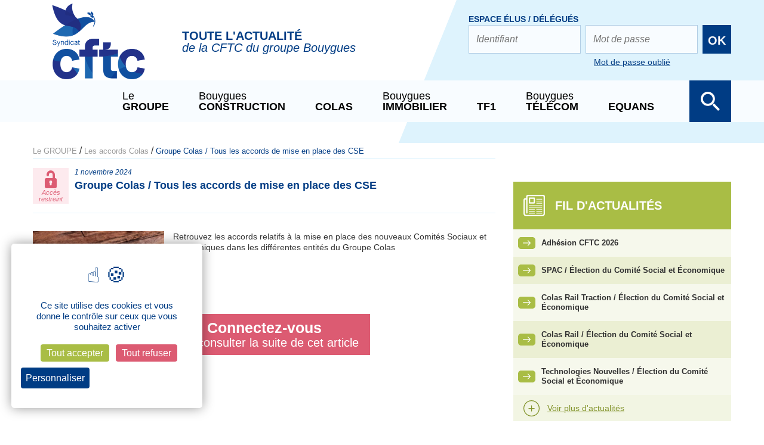

--- FILE ---
content_type: text/html; charset=UTF-8
request_url: https://cftc-bouygues.fr/colas/les-accords-et-negociations/les-differents-accords-de-mise-en-place-des-comites-sociaux-et-economiques/
body_size: 10101
content:
<!doctype html>

<!-- Begin: Entête html -->
<!doctype html>
<html lang="fr">
<head>
	<title>Groupe Colas / Tous les accords de mise en place des CSE - CFTC Groupe BY</title>
	<meta charset="utf-8">
	<meta http-equiv="X-UA-Compatible" content="IE=edge">
	<meta name="viewport" content="width=device-width, initial-scale=1.0">
	<link rel="apple-touch-icon" sizes="180x180" href="https://cftc-bouygues.fr/wp-content/themes/interaction/ui/img/favicons/apple-touch-icon.png">
	<link rel="icon" type="image/png" href="https://cftc-bouygues.fr/wp-content/themes/interaction/ui/img/favicons/favicon-32x32.png" sizes="32x32">
	<link rel="icon" type="image/png" href="https://cftc-bouygues.fr/wp-content/themes/interaction/ui/img/favicons/favicon-16x16.png" sizes="16x16">
	<link rel="manifest" href="https://cftc-bouygues.fr/wp-content/themes/interaction/ui/img/favicons/site.webmanifest">
	<link rel="shortcut icon" href="https://cftc-bouygues.fr/wp-content/themes/interaction/ui/img/favicons/favicon.ico">
	<meta name="theme-color" content="#ffffff">

	<script src="https://cftc-bouygues.fr/wp-content/themes/interaction/tarteaucitron/tarteaucitron.min.js"></script>

	<script type="text/javascript">
	tarteaucitron.init({
	  "privacyUrl": "politique-de-confidentialite/", /* Privacy policy url */
	  "bodyPosition": "bottom", /* or top to bring it as first element for accessibility */

	  "hashtag": "#tarteaucitron", /* Open the panel with this hashtag */
	  "cookieName": "tarteaucitron", /* Cookie name */

	  "orientation": "middle", /* Banner position (top - bottom) */

	  "groupServices": false, /* Group services by category */
	  "showDetailsOnClick": true, /* Click to expand the description */
	  "serviceDefaultState": "wait", /* Default state (true - wait - false) */
					   
	  "showAlertSmall": false, /* Show the small banner on bottom right */
	  "cookieslist": false, /* Show the cookie list */
					   
	  "closePopup": false, /* Show a close X on the banner */

	  "showIcon": true, /* Show cookie icon to manage cookies */
	  //"iconSrc": "", /* Optionnal: URL or base64 encoded image */
	  "iconPosition": "BottomRight", /* BottomRight, BottomLeft, TopRight and TopLeft */

	  "adblocker": false, /* Show a Warning if an adblocker is detected */
					   
	  "DenyAllCta" : true, /* Show the deny all button */
	  "AcceptAllCta" : true, /* Show the accept all button when highPrivacy on */
	  "highPrivacy": true, /* HIGHLY RECOMMANDED Disable auto consent */
					   
	  "handleBrowserDNTRequest": false, /* If Do Not Track == 1, disallow all */

	  "removeCredit": false, /* Remove credit link */
	  "moreInfoLink": true, /* Show more info link */

	  "useExternalCss": false, /* If false, the tarteaucitron.css file will be loaded */
	  "useExternalJs": false, /* If false, the tarteaucitron.js file will be loaded */

	  //"cookieDomain": ".my-multisite-domaine.fr", /* Shared cookie for multisite */
					  
	  "readmoreLink": "", /* Change the default readmore link */

	  "mandatory": true, /* Show a message about mandatory cookies */
	  "mandatoryCta": true, /* Show the disabled accept button when mandatory on */

	  //"customCloserId": "", /* Optional a11y: Custom element ID used to open the panel */
	  
	  "googleConsentMode": true, /* Enable Google Consent Mode v2 for Google ads and GA4 */
	  
	  "partnersList": false /* Show the number of partners on the popup/middle banner */
	});
	</script>


	<meta name='robots' content='index, follow, max-image-preview:large, max-snippet:-1, max-video-preview:-1' />
	<style>img:is([sizes="auto" i], [sizes^="auto," i]) { contain-intrinsic-size: 3000px 1500px }</style>
	
	<!-- This site is optimized with the Yoast SEO plugin v25.9 - https://yoast.com/wordpress/plugins/seo/ -->
	<link rel="canonical" href="https://cftc-bouygues.fr/colas/les-accords-et-negociations/les-differents-accords-de-mise-en-place-des-comites-sociaux-et-economiques/" />
	<meta property="og:locale" content="fr_FR" />
	<meta property="og:type" content="article" />
	<meta property="og:title" content="Groupe Colas / Tous les accords de mise en place des CSE - CFTC Groupe BY" />
	<meta property="og:description" content="&nbsp; La mise en place du Comité Social et Economique (CSE), prévue par l’ordonnance n° 2017-1386 du 22 septembre 2017, constitue une réforme majeure de l’organisation et des modes de fonctionnement des instances représentatives du personnel. Dans les entreprises comportant au moins deux établissements distincts, des Comités Sociaux et Economiques d’Etablissement (CSEE) et un Comité [&hellip;]" />
	<meta property="og:url" content="https://cftc-bouygues.fr/colas/les-accords-et-negociations/les-differents-accords-de-mise-en-place-des-comites-sociaux-et-economiques/" />
	<meta property="og:site_name" content="CFTC Groupe BY" />
	<meta property="article:modified_time" content="2025-04-25T13:41:01+00:00" />
	<meta property="og:image" content="https://cftc-bouygues.fr/wp-content/uploads/2019/01/Comite-Social-Economique.jpg" />
	<meta property="og:image:width" content="805" />
	<meta property="og:image:height" content="455" />
	<meta property="og:image:type" content="image/jpeg" />
	<meta name="twitter:card" content="summary_large_image" />
	<meta name="twitter:label1" content="Durée de lecture estimée" />
	<meta name="twitter:data1" content="4 minutes" />
	<script type="application/ld+json" class="yoast-schema-graph">{"@context":"https://schema.org","@graph":[{"@type":"WebPage","@id":"https://cftc-bouygues.fr/colas/les-accords-et-negociations/les-differents-accords-de-mise-en-place-des-comites-sociaux-et-economiques/","url":"https://cftc-bouygues.fr/colas/les-accords-et-negociations/les-differents-accords-de-mise-en-place-des-comites-sociaux-et-economiques/","name":"Groupe Colas / Tous les accords de mise en place des CSE - CFTC Groupe BY","isPartOf":{"@id":"https://cftc-bouygues.fr/#website"},"primaryImageOfPage":{"@id":"https://cftc-bouygues.fr/colas/les-accords-et-negociations/les-differents-accords-de-mise-en-place-des-comites-sociaux-et-economiques/#primaryimage"},"image":{"@id":"https://cftc-bouygues.fr/colas/les-accords-et-negociations/les-differents-accords-de-mise-en-place-des-comites-sociaux-et-economiques/#primaryimage"},"thumbnailUrl":"https://cftc-bouygues.fr/wp-content/uploads/2019/01/Comite-Social-Economique.jpg","datePublished":"2024-11-01T13:00:37+00:00","dateModified":"2025-04-25T13:41:01+00:00","breadcrumb":{"@id":"https://cftc-bouygues.fr/colas/les-accords-et-negociations/les-differents-accords-de-mise-en-place-des-comites-sociaux-et-economiques/#breadcrumb"},"inLanguage":"fr-FR","potentialAction":[{"@type":"ReadAction","target":["https://cftc-bouygues.fr/colas/les-accords-et-negociations/les-differents-accords-de-mise-en-place-des-comites-sociaux-et-economiques/"]}]},{"@type":"ImageObject","inLanguage":"fr-FR","@id":"https://cftc-bouygues.fr/colas/les-accords-et-negociations/les-differents-accords-de-mise-en-place-des-comites-sociaux-et-economiques/#primaryimage","url":"https://cftc-bouygues.fr/wp-content/uploads/2019/01/Comite-Social-Economique.jpg","contentUrl":"https://cftc-bouygues.fr/wp-content/uploads/2019/01/Comite-Social-Economique.jpg","width":805,"height":455},{"@type":"BreadcrumbList","@id":"https://cftc-bouygues.fr/colas/les-accords-et-negociations/les-differents-accords-de-mise-en-place-des-comites-sociaux-et-economiques/#breadcrumb","itemListElement":[{"@type":"ListItem","position":1,"name":"Accueil","item":"https://cftc-bouygues.fr/"},{"@type":"ListItem","position":2,"name":"Les accords Colas","item":"https://cftc-bouygues.fr/colas/les-accords-et-negociations/"},{"@type":"ListItem","position":3,"name":"Groupe Colas / Tous les accords de mise en place des CSE"}]},{"@type":"WebSite","@id":"https://cftc-bouygues.fr/#website","url":"https://cftc-bouygues.fr/","name":"CFTC Groupe BY","description":"La vie à défendre","potentialAction":[{"@type":"SearchAction","target":{"@type":"EntryPoint","urlTemplate":"https://cftc-bouygues.fr/?s={search_term_string}"},"query-input":{"@type":"PropertyValueSpecification","valueRequired":true,"valueName":"search_term_string"}}],"inLanguage":"fr-FR"}]}</script>
	<!-- / Yoast SEO plugin. -->


<script type="text/javascript">
/* <![CDATA[ */
window._wpemojiSettings = {"baseUrl":"https:\/\/s.w.org\/images\/core\/emoji\/16.0.1\/72x72\/","ext":".png","svgUrl":"https:\/\/s.w.org\/images\/core\/emoji\/16.0.1\/svg\/","svgExt":".svg","source":{"concatemoji":"https:\/\/cftc-bouygues.fr\/wp-includes\/js\/wp-emoji-release.min.js?ver=6.8.3"}};
/*! This file is auto-generated */
!function(s,n){var o,i,e;function c(e){try{var t={supportTests:e,timestamp:(new Date).valueOf()};sessionStorage.setItem(o,JSON.stringify(t))}catch(e){}}function p(e,t,n){e.clearRect(0,0,e.canvas.width,e.canvas.height),e.fillText(t,0,0);var t=new Uint32Array(e.getImageData(0,0,e.canvas.width,e.canvas.height).data),a=(e.clearRect(0,0,e.canvas.width,e.canvas.height),e.fillText(n,0,0),new Uint32Array(e.getImageData(0,0,e.canvas.width,e.canvas.height).data));return t.every(function(e,t){return e===a[t]})}function u(e,t){e.clearRect(0,0,e.canvas.width,e.canvas.height),e.fillText(t,0,0);for(var n=e.getImageData(16,16,1,1),a=0;a<n.data.length;a++)if(0!==n.data[a])return!1;return!0}function f(e,t,n,a){switch(t){case"flag":return n(e,"\ud83c\udff3\ufe0f\u200d\u26a7\ufe0f","\ud83c\udff3\ufe0f\u200b\u26a7\ufe0f")?!1:!n(e,"\ud83c\udde8\ud83c\uddf6","\ud83c\udde8\u200b\ud83c\uddf6")&&!n(e,"\ud83c\udff4\udb40\udc67\udb40\udc62\udb40\udc65\udb40\udc6e\udb40\udc67\udb40\udc7f","\ud83c\udff4\u200b\udb40\udc67\u200b\udb40\udc62\u200b\udb40\udc65\u200b\udb40\udc6e\u200b\udb40\udc67\u200b\udb40\udc7f");case"emoji":return!a(e,"\ud83e\udedf")}return!1}function g(e,t,n,a){var r="undefined"!=typeof WorkerGlobalScope&&self instanceof WorkerGlobalScope?new OffscreenCanvas(300,150):s.createElement("canvas"),o=r.getContext("2d",{willReadFrequently:!0}),i=(o.textBaseline="top",o.font="600 32px Arial",{});return e.forEach(function(e){i[e]=t(o,e,n,a)}),i}function t(e){var t=s.createElement("script");t.src=e,t.defer=!0,s.head.appendChild(t)}"undefined"!=typeof Promise&&(o="wpEmojiSettingsSupports",i=["flag","emoji"],n.supports={everything:!0,everythingExceptFlag:!0},e=new Promise(function(e){s.addEventListener("DOMContentLoaded",e,{once:!0})}),new Promise(function(t){var n=function(){try{var e=JSON.parse(sessionStorage.getItem(o));if("object"==typeof e&&"number"==typeof e.timestamp&&(new Date).valueOf()<e.timestamp+604800&&"object"==typeof e.supportTests)return e.supportTests}catch(e){}return null}();if(!n){if("undefined"!=typeof Worker&&"undefined"!=typeof OffscreenCanvas&&"undefined"!=typeof URL&&URL.createObjectURL&&"undefined"!=typeof Blob)try{var e="postMessage("+g.toString()+"("+[JSON.stringify(i),f.toString(),p.toString(),u.toString()].join(",")+"));",a=new Blob([e],{type:"text/javascript"}),r=new Worker(URL.createObjectURL(a),{name:"wpTestEmojiSupports"});return void(r.onmessage=function(e){c(n=e.data),r.terminate(),t(n)})}catch(e){}c(n=g(i,f,p,u))}t(n)}).then(function(e){for(var t in e)n.supports[t]=e[t],n.supports.everything=n.supports.everything&&n.supports[t],"flag"!==t&&(n.supports.everythingExceptFlag=n.supports.everythingExceptFlag&&n.supports[t]);n.supports.everythingExceptFlag=n.supports.everythingExceptFlag&&!n.supports.flag,n.DOMReady=!1,n.readyCallback=function(){n.DOMReady=!0}}).then(function(){return e}).then(function(){var e;n.supports.everything||(n.readyCallback(),(e=n.source||{}).concatemoji?t(e.concatemoji):e.wpemoji&&e.twemoji&&(t(e.twemoji),t(e.wpemoji)))}))}((window,document),window._wpemojiSettings);
/* ]]> */
</script>
<link rel='stylesheet' id='normalize-css' href='https://cftc-bouygues.fr/wp-content/themes/interaction/ui/css/normalize.css?ver=6.8.3' type='text/css' media='all' />
<link rel='stylesheet' id='ih-style-css' href='https://cftc-bouygues.fr/wp-content/themes/interaction/ui/css/style.css?ver=6.8.3' type='text/css' media='all' />
<!--[if lt IE 9]>
<link rel='stylesheet' id='ie8-css' href='https://cftc-bouygues.fr/wp-content/themes/interaction/ui/css/ie/styleie.css?ver=6.8.3' type='text/css' media='all' />
<![endif]-->
<link rel='stylesheet' id='lightslider-css' href='https://cftc-bouygues.fr/wp-content/themes/interaction/ui/css/lightslider.min.css?ver=6.8.3' type='text/css' media='all' />
<style id='wp-emoji-styles-inline-css' type='text/css'>

	img.wp-smiley, img.emoji {
		display: inline !important;
		border: none !important;
		box-shadow: none !important;
		height: 1em !important;
		width: 1em !important;
		margin: 0 0.07em !important;
		vertical-align: -0.1em !important;
		background: none !important;
		padding: 0 !important;
	}
</style>
<link rel='stylesheet' id='wp-block-library-css' href='https://cftc-bouygues.fr/wp-includes/css/dist/block-library/style.min.css?ver=6.8.3' type='text/css' media='all' />
<style id='classic-theme-styles-inline-css' type='text/css'>
/*! This file is auto-generated */
.wp-block-button__link{color:#fff;background-color:#32373c;border-radius:9999px;box-shadow:none;text-decoration:none;padding:calc(.667em + 2px) calc(1.333em + 2px);font-size:1.125em}.wp-block-file__button{background:#32373c;color:#fff;text-decoration:none}
</style>
<style id='global-styles-inline-css' type='text/css'>
:root{--wp--preset--aspect-ratio--square: 1;--wp--preset--aspect-ratio--4-3: 4/3;--wp--preset--aspect-ratio--3-4: 3/4;--wp--preset--aspect-ratio--3-2: 3/2;--wp--preset--aspect-ratio--2-3: 2/3;--wp--preset--aspect-ratio--16-9: 16/9;--wp--preset--aspect-ratio--9-16: 9/16;--wp--preset--color--black: #000000;--wp--preset--color--cyan-bluish-gray: #abb8c3;--wp--preset--color--white: #ffffff;--wp--preset--color--pale-pink: #f78da7;--wp--preset--color--vivid-red: #cf2e2e;--wp--preset--color--luminous-vivid-orange: #ff6900;--wp--preset--color--luminous-vivid-amber: #fcb900;--wp--preset--color--light-green-cyan: #7bdcb5;--wp--preset--color--vivid-green-cyan: #00d084;--wp--preset--color--pale-cyan-blue: #8ed1fc;--wp--preset--color--vivid-cyan-blue: #0693e3;--wp--preset--color--vivid-purple: #9b51e0;--wp--preset--gradient--vivid-cyan-blue-to-vivid-purple: linear-gradient(135deg,rgba(6,147,227,1) 0%,rgb(155,81,224) 100%);--wp--preset--gradient--light-green-cyan-to-vivid-green-cyan: linear-gradient(135deg,rgb(122,220,180) 0%,rgb(0,208,130) 100%);--wp--preset--gradient--luminous-vivid-amber-to-luminous-vivid-orange: linear-gradient(135deg,rgba(252,185,0,1) 0%,rgba(255,105,0,1) 100%);--wp--preset--gradient--luminous-vivid-orange-to-vivid-red: linear-gradient(135deg,rgba(255,105,0,1) 0%,rgb(207,46,46) 100%);--wp--preset--gradient--very-light-gray-to-cyan-bluish-gray: linear-gradient(135deg,rgb(238,238,238) 0%,rgb(169,184,195) 100%);--wp--preset--gradient--cool-to-warm-spectrum: linear-gradient(135deg,rgb(74,234,220) 0%,rgb(151,120,209) 20%,rgb(207,42,186) 40%,rgb(238,44,130) 60%,rgb(251,105,98) 80%,rgb(254,248,76) 100%);--wp--preset--gradient--blush-light-purple: linear-gradient(135deg,rgb(255,206,236) 0%,rgb(152,150,240) 100%);--wp--preset--gradient--blush-bordeaux: linear-gradient(135deg,rgb(254,205,165) 0%,rgb(254,45,45) 50%,rgb(107,0,62) 100%);--wp--preset--gradient--luminous-dusk: linear-gradient(135deg,rgb(255,203,112) 0%,rgb(199,81,192) 50%,rgb(65,88,208) 100%);--wp--preset--gradient--pale-ocean: linear-gradient(135deg,rgb(255,245,203) 0%,rgb(182,227,212) 50%,rgb(51,167,181) 100%);--wp--preset--gradient--electric-grass: linear-gradient(135deg,rgb(202,248,128) 0%,rgb(113,206,126) 100%);--wp--preset--gradient--midnight: linear-gradient(135deg,rgb(2,3,129) 0%,rgb(40,116,252) 100%);--wp--preset--font-size--small: 13px;--wp--preset--font-size--medium: 20px;--wp--preset--font-size--large: 36px;--wp--preset--font-size--x-large: 42px;--wp--preset--spacing--20: 0.44rem;--wp--preset--spacing--30: 0.67rem;--wp--preset--spacing--40: 1rem;--wp--preset--spacing--50: 1.5rem;--wp--preset--spacing--60: 2.25rem;--wp--preset--spacing--70: 3.38rem;--wp--preset--spacing--80: 5.06rem;--wp--preset--shadow--natural: 6px 6px 9px rgba(0, 0, 0, 0.2);--wp--preset--shadow--deep: 12px 12px 50px rgba(0, 0, 0, 0.4);--wp--preset--shadow--sharp: 6px 6px 0px rgba(0, 0, 0, 0.2);--wp--preset--shadow--outlined: 6px 6px 0px -3px rgba(255, 255, 255, 1), 6px 6px rgba(0, 0, 0, 1);--wp--preset--shadow--crisp: 6px 6px 0px rgba(0, 0, 0, 1);}:where(.is-layout-flex){gap: 0.5em;}:where(.is-layout-grid){gap: 0.5em;}body .is-layout-flex{display: flex;}.is-layout-flex{flex-wrap: wrap;align-items: center;}.is-layout-flex > :is(*, div){margin: 0;}body .is-layout-grid{display: grid;}.is-layout-grid > :is(*, div){margin: 0;}:where(.wp-block-columns.is-layout-flex){gap: 2em;}:where(.wp-block-columns.is-layout-grid){gap: 2em;}:where(.wp-block-post-template.is-layout-flex){gap: 1.25em;}:where(.wp-block-post-template.is-layout-grid){gap: 1.25em;}.has-black-color{color: var(--wp--preset--color--black) !important;}.has-cyan-bluish-gray-color{color: var(--wp--preset--color--cyan-bluish-gray) !important;}.has-white-color{color: var(--wp--preset--color--white) !important;}.has-pale-pink-color{color: var(--wp--preset--color--pale-pink) !important;}.has-vivid-red-color{color: var(--wp--preset--color--vivid-red) !important;}.has-luminous-vivid-orange-color{color: var(--wp--preset--color--luminous-vivid-orange) !important;}.has-luminous-vivid-amber-color{color: var(--wp--preset--color--luminous-vivid-amber) !important;}.has-light-green-cyan-color{color: var(--wp--preset--color--light-green-cyan) !important;}.has-vivid-green-cyan-color{color: var(--wp--preset--color--vivid-green-cyan) !important;}.has-pale-cyan-blue-color{color: var(--wp--preset--color--pale-cyan-blue) !important;}.has-vivid-cyan-blue-color{color: var(--wp--preset--color--vivid-cyan-blue) !important;}.has-vivid-purple-color{color: var(--wp--preset--color--vivid-purple) !important;}.has-black-background-color{background-color: var(--wp--preset--color--black) !important;}.has-cyan-bluish-gray-background-color{background-color: var(--wp--preset--color--cyan-bluish-gray) !important;}.has-white-background-color{background-color: var(--wp--preset--color--white) !important;}.has-pale-pink-background-color{background-color: var(--wp--preset--color--pale-pink) !important;}.has-vivid-red-background-color{background-color: var(--wp--preset--color--vivid-red) !important;}.has-luminous-vivid-orange-background-color{background-color: var(--wp--preset--color--luminous-vivid-orange) !important;}.has-luminous-vivid-amber-background-color{background-color: var(--wp--preset--color--luminous-vivid-amber) !important;}.has-light-green-cyan-background-color{background-color: var(--wp--preset--color--light-green-cyan) !important;}.has-vivid-green-cyan-background-color{background-color: var(--wp--preset--color--vivid-green-cyan) !important;}.has-pale-cyan-blue-background-color{background-color: var(--wp--preset--color--pale-cyan-blue) !important;}.has-vivid-cyan-blue-background-color{background-color: var(--wp--preset--color--vivid-cyan-blue) !important;}.has-vivid-purple-background-color{background-color: var(--wp--preset--color--vivid-purple) !important;}.has-black-border-color{border-color: var(--wp--preset--color--black) !important;}.has-cyan-bluish-gray-border-color{border-color: var(--wp--preset--color--cyan-bluish-gray) !important;}.has-white-border-color{border-color: var(--wp--preset--color--white) !important;}.has-pale-pink-border-color{border-color: var(--wp--preset--color--pale-pink) !important;}.has-vivid-red-border-color{border-color: var(--wp--preset--color--vivid-red) !important;}.has-luminous-vivid-orange-border-color{border-color: var(--wp--preset--color--luminous-vivid-orange) !important;}.has-luminous-vivid-amber-border-color{border-color: var(--wp--preset--color--luminous-vivid-amber) !important;}.has-light-green-cyan-border-color{border-color: var(--wp--preset--color--light-green-cyan) !important;}.has-vivid-green-cyan-border-color{border-color: var(--wp--preset--color--vivid-green-cyan) !important;}.has-pale-cyan-blue-border-color{border-color: var(--wp--preset--color--pale-cyan-blue) !important;}.has-vivid-cyan-blue-border-color{border-color: var(--wp--preset--color--vivid-cyan-blue) !important;}.has-vivid-purple-border-color{border-color: var(--wp--preset--color--vivid-purple) !important;}.has-vivid-cyan-blue-to-vivid-purple-gradient-background{background: var(--wp--preset--gradient--vivid-cyan-blue-to-vivid-purple) !important;}.has-light-green-cyan-to-vivid-green-cyan-gradient-background{background: var(--wp--preset--gradient--light-green-cyan-to-vivid-green-cyan) !important;}.has-luminous-vivid-amber-to-luminous-vivid-orange-gradient-background{background: var(--wp--preset--gradient--luminous-vivid-amber-to-luminous-vivid-orange) !important;}.has-luminous-vivid-orange-to-vivid-red-gradient-background{background: var(--wp--preset--gradient--luminous-vivid-orange-to-vivid-red) !important;}.has-very-light-gray-to-cyan-bluish-gray-gradient-background{background: var(--wp--preset--gradient--very-light-gray-to-cyan-bluish-gray) !important;}.has-cool-to-warm-spectrum-gradient-background{background: var(--wp--preset--gradient--cool-to-warm-spectrum) !important;}.has-blush-light-purple-gradient-background{background: var(--wp--preset--gradient--blush-light-purple) !important;}.has-blush-bordeaux-gradient-background{background: var(--wp--preset--gradient--blush-bordeaux) !important;}.has-luminous-dusk-gradient-background{background: var(--wp--preset--gradient--luminous-dusk) !important;}.has-pale-ocean-gradient-background{background: var(--wp--preset--gradient--pale-ocean) !important;}.has-electric-grass-gradient-background{background: var(--wp--preset--gradient--electric-grass) !important;}.has-midnight-gradient-background{background: var(--wp--preset--gradient--midnight) !important;}.has-small-font-size{font-size: var(--wp--preset--font-size--small) !important;}.has-medium-font-size{font-size: var(--wp--preset--font-size--medium) !important;}.has-large-font-size{font-size: var(--wp--preset--font-size--large) !important;}.has-x-large-font-size{font-size: var(--wp--preset--font-size--x-large) !important;}
:where(.wp-block-post-template.is-layout-flex){gap: 1.25em;}:where(.wp-block-post-template.is-layout-grid){gap: 1.25em;}
:where(.wp-block-columns.is-layout-flex){gap: 2em;}:where(.wp-block-columns.is-layout-grid){gap: 2em;}
:root :where(.wp-block-pullquote){font-size: 1.5em;line-height: 1.6;}
</style>
<link rel='stylesheet' id='contact-form-7-css' href='https://cftc-bouygues.fr/wp-content/plugins/contact-form-7/includes/css/styles.css?ver=6.1.1' type='text/css' media='all' />
<link rel='stylesheet' id='searchwp-forms-css' href='https://cftc-bouygues.fr/wp-content/plugins/searchwp/assets/css/frontend/search-forms.css?ver=4.3.18' type='text/css' media='all' />
<link rel="https://api.w.org/" href="https://cftc-bouygues.fr/wp-json/" /><link rel="EditURI" type="application/rsd+xml" title="RSD" href="https://cftc-bouygues.fr/xmlrpc.php?rsd" />
<meta name="generator" content="WordPress 6.8.3" />
<link rel='shortlink' href='https://cftc-bouygues.fr/?p=4553' />
<link rel="alternate" title="oEmbed (JSON)" type="application/json+oembed" href="https://cftc-bouygues.fr/wp-json/oembed/1.0/embed?url=https%3A%2F%2Fcftc-bouygues.fr%2Fcolas%2Fles-accords-et-negociations%2Fles-differents-accords-de-mise-en-place-des-comites-sociaux-et-economiques%2F" />
<link rel="alternate" title="oEmbed (XML)" type="text/xml+oembed" href="https://cftc-bouygues.fr/wp-json/oembed/1.0/embed?url=https%3A%2F%2Fcftc-bouygues.fr%2Fcolas%2Fles-accords-et-negociations%2Fles-differents-accords-de-mise-en-place-des-comites-sociaux-et-economiques%2F&#038;format=xml" />
</head><!-- End: Entête html -->

<!-- Begin: Body -->
<body class="wp-singular agreement-colas-template-default single single-agreement-colas postid-4553 wp-theme-interaction agreement-colas-les-differents-accords-de-mise-en-place-des-comites-sociaux-et-economiques">

	<div class="page">
        <!-- Begin: Header html -->
	    <header id="site-header" class="site-header" role="banner">
    <div class="centred clearfix">
        <h1 class="site-title"><a href="https://cftc-bouygues.fr/" rel="home">CFTC Groupe BY</a></h1>
        <div class="site-description">
            <p><span>Toute l'actualité</span> de la CFTC du groupe Bouygues</p>
        </div>
                            
        <!-- NO USER -->
                <div class="box-connect">
            <h2 class="widget-title">Espace élus / délégués</h2>
            
            <form name="loginform" id="loginform" action="https://cftc-bouygues.fr/wp-login.php" method="post">
                <div class="row">
                    <input type="text" name="log" id="user_login" placeholder="Identifiant" value="" />
                </div>
                <div class="row">
                    <input type="password" name="pwd" id="user_pass" placeholder="Mot de passe" value="" />
                </div>
                <div class="row">
                    <button type="submit" name="wp-submit" id="wp-submit">OK</button>
                    <input type="hidden" name="redirect_to" value="https://cftc-bouygues.fr/" />
                </div>
                <div class="forgot-pass">
                    <a href="https://cftc-bouygues.fr/le-groupe/lost-password/" title="Mot de passe oublié">Mot de passe oublié</a>
                </div>
            </form>
            <div class="connexion">
                <a href="https://cftc-bouygues.fr/le-groupe/connexion/" title="Connexion">Connexion</a>
            </div>
        </div>
        

    </div>
    <div class="navbar">
        <div class="centred clearfix relative">
            <div class="nav-logo"><a href="https://cftc-bouygues.fr/" rel="home">CFTC Groupe BY</a></div>
            <button class="menu-toggle" id="menu-toggle">
                <span class="burger">Menu</span>
            </button>
            <nav class="site-navigation" role="navigation">
                <button class="menu-close" id="menu-close">Fermer</button>
                <div class="menu-main-menu-container"><ul id="menu-main-menu" class=""><li id="menu-item-53" class="menu-item menu-item-type-post_type menu-item-object-page menu-item-home"><a href="https://cftc-bouygues.fr/">Le <span>groupe</span></a></li><li id="menu-item-49" class="menu-item menu-item-type-post_type menu-item-object-page"><a href="https://cftc-bouygues.fr/bouygues-construction/">Bouygues <span>construction</span></a></li><li id="menu-item-52" class="menu-item menu-item-type-post_type menu-item-object-page"><a href="https://cftc-bouygues.fr/colas/"><span>Colas</span></a></li><li id="menu-item-50" class="menu-item menu-item-type-post_type menu-item-object-page"><a href="https://cftc-bouygues.fr/bouygues-immobilier/">Bouygues <span>immobilier</span></a></li><li id="menu-item-54" class="menu-item menu-item-type-post_type menu-item-object-page"><a href="https://cftc-bouygues.fr/tf1/"><span>TF1</span></a></li><li id="menu-item-51" class="menu-item menu-item-type-post_type menu-item-object-page"><a href="https://cftc-bouygues.fr/bouygues-telecom/">Bouygues <span>Télécom</span></a></li><li id="menu-item-7733" class="menu-item menu-item-type-post_type menu-item-object-page"><a href="https://cftc-bouygues.fr/equans/"><span>Equans</span></a></li></ul></div>            </nav>
            <div class="box-search">
    <button class="btn-search">Afficher la barre de recherche</button>
    <form action="https://cftc-bouygues.fr/" method="get" role="search">
        <input type="text" placeholder="Rechercher..." class="search-input" name="s" id="search" value="" />
    </form>
</div>        </div>
    </div>
</header>
	    <!-- End: Header html -->
	    
	    <!-- Begin: Content html -->
	        <main id="main" class="site-main" role="main">
	            <div class="centred">
    <div class="table column-wrapper">
        <div class="table-cell main-content">
            <div class="breadcrumbs" typeof="BreadcrumbList" vocab="https://schema.org/">
	<!-- Breadcrumb NavXT 7.4.1 -->
<span property="itemListElement" typeof="ListItem"><a property="item" typeof="WebPage" title="Le GROUPE" href="https://cftc-bouygues.fr" class="home" ><span property="name">Le GROUPE</span></a><meta property="position" content="1"></span> / <span property="itemListElement" typeof="ListItem"><a property="item" typeof="WebPage" title="Les accords Colas." href="https://cftc-bouygues.fr/colas/les-accords-et-negociations/" class="archive post-agreement-colas-archive" ><span property="name">Les accords Colas</span></a><meta property="position" content="2"></span> / <span class="post post-agreement-colas current-item">Groupe Colas / Tous les accords de mise en place des CSE</span></div>                                            <article class="news-full clearfix">
                                            <header class="article-header table">
                            <div class="private-post table-cell">Accès restreint</div>
                            <div class="table-cell">
                                <div class="date">1 novembre 2024</div>
                                <h1>Groupe Colas / Tous les accords de mise en place des CSE</h1>
                            </div>
                        </header>
                                        
                    <img width="600" height="339" src="https://cftc-bouygues.fr/wp-content/uploads/2019/01/Comite-Social-Economique-600x339.jpg" class="alignleft wp-post-image" alt="" decoding="async" fetchpriority="high" srcset="https://cftc-bouygues.fr/wp-content/uploads/2019/01/Comite-Social-Economique-600x339.jpg 600w, https://cftc-bouygues.fr/wp-content/uploads/2019/01/Comite-Social-Economique-768x434.jpg 768w, https://cftc-bouygues.fr/wp-content/uploads/2019/01/Comite-Social-Economique.jpg 805w" sizes="(max-width: 600px) 100vw, 600px" />                    Retrouvez les accords relatifs à la mise en place des nouveaux Comités Sociaux et Economiques dans les différentes entités du Groupe Colas                    
                                            <div class="connect-alert">
                            <p>
                                <strong>Connectez-vous</strong>
                                pour consulter la suite de cet article
                            </p>
                        </div>
                                    </article>
                                                                              
        </div>
        <aside class="table-cell sidebar">
            <div class="box-news">
                <h2 class="news-title">Fil d'actualités</h2>
                <ul class="not-list list-box-news">
                                                    <li>
                                    <a href="https://cftc-bouygues.fr/colas/les-actualites/adhesion-cftc-pensez-y/" title="Adhésion CFTC 2026">
                                        Adhésion CFTC 2026                                    </a>
                                </li>
                                                            <li>
                                    <a href="https://cftc-bouygues.fr/colas/les-actualites/spac-election-du-comite-social-et-economique/" title="SPAC / Élection du Comité Social et Économique">
                                        SPAC / Élection du Comité Social et Économique                                    </a>
                                </li>
                                                            <li>
                                    <a href="https://cftc-bouygues.fr/colas/les-actualites/colas-rail-traction-election-du-comite-social-et-economique/" title="Colas Rail Traction / Élection du Comité Social et Économique">
                                        Colas Rail Traction / Élection du Comité Social et Économique                                    </a>
                                </li>
                                                            <li>
                                    <a href="https://cftc-bouygues.fr/colas/les-actualites/colas-rail-election-du-comite-social-et-economique/" title="Colas Rail / Élection du Comité Social et Économique">
                                        Colas Rail / Élection du Comité Social et Économique                                    </a>
                                </li>
                                                            <li>
                                    <a href="https://cftc-bouygues.fr/colas/les-actualites/technologies-nouvelles-election-du-comite-social-et-economique/" title="Technologies Nouvelles / Élection du Comité Social et Économique">
                                        Technologies Nouvelles / Élection du Comité Social et Économique                                    </a>
                                </li>
                                            </ul>
                <a href="https://cftc-bouygues.fr/colas/les-actualites/" title="Voir plus d'actualités" class="voir-plus">
                    Voir plus d'actualités
                </a>
            </div>

            <div class="widget_nav_menu">
                <ul class="menu">
                    <li class="delegates">
                        <a href="https://cftc-bouygues.fr/le-groupe/annuaire-des-delegues/" title="Annuaire des délégués">
                            Annuaire<br />des délégués
                        </a>
                    </li>
                </ul>
            </div>
            <div id="nav_menu-4" class="widget widget_nav_menu nav_menu-4"><div class="menu-menu-sidebar-container"><ul id="menu-menu-sidebar" class="menu"><li id="menu-item-141" class="menu-item menu-item-type-post_type menu-item-object-page menu-item-141"><a href="https://cftc-bouygues.fr/le-groupe/liens-utiles/">Liens utiles</a></li>
<li id="menu-item-142" class="menu-item menu-item-type-post_type menu-item-object-page menu-item-142"><a href="https://cftc-bouygues.fr/le-groupe/sabonner-aux-nouveaux-contenus-cftc/">S’abonner aux nouveaux contenus CFTC</a></li>
<li id="menu-item-140" class="menu-item menu-item-type-post_type menu-item-object-page menu-item-140"><a href="https://cftc-bouygues.fr/le-groupe/nous-contacter/">Nous contacter</a></li>
</ul></div></div>        </aside>
    </div>
</div>	        </main>
	    <!-- End: Content html -->
	    
	    <!-- Begin: Footer html -->
	    <footer class="site-footer" role="contentinfo">
	<div class="centred">
					<div id="black-studio-tinymce-2" class="widget widget_black_studio_tinymce black-studio-tinymce-2"><div class="textwidget"><ul>
<li><a href="https://cftc-bouygues.fr/le-groupe/mentions-legales/">MENTIONS LÉGALES</a></li>
<li><a href="https://cftc-bouygues.fr/politique-de-confidentialite/">POLITIQUE DE PROTECTION</a></li>
<li><a href="https://cftc-bouygues.fr/le-groupe/plan-du-site/">PLAN DU SITE</a></li>
<li>© CFTC Bouygues 2026</li>
<li>Réalisation : <a href="https://www.interaction-multimedia.com/" target="_blank" rel="noopener">Interaction Multimédia</a></li>
</ul>
</div></div>			</div>
</footer>	    <!-- End: Footer html -->
	    
	    <!-- Begin: Scripts JS -->
	    <script type="speculationrules">
{"prefetch":[{"source":"document","where":{"and":[{"href_matches":"\/*"},{"not":{"href_matches":["\/wp-*.php","\/wp-admin\/*","\/wp-content\/uploads\/*","\/wp-content\/*","\/wp-content\/plugins\/*","\/wp-content\/themes\/interaction\/*","\/*\\?(.+)"]}},{"not":{"selector_matches":"a[rel~=\"nofollow\"]"}},{"not":{"selector_matches":".no-prefetch, .no-prefetch a"}}]},"eagerness":"conservative"}]}
</script>
<script type="text/javascript" src="https://cftc-bouygues.fr/wp-includes/js/dist/hooks.min.js?ver=4d63a3d491d11ffd8ac6" id="wp-hooks-js"></script>
<script type="text/javascript" src="https://cftc-bouygues.fr/wp-includes/js/dist/i18n.min.js?ver=5e580eb46a90c2b997e6" id="wp-i18n-js"></script>
<script type="text/javascript" id="wp-i18n-js-after">
/* <![CDATA[ */
wp.i18n.setLocaleData( { 'text direction\u0004ltr': [ 'ltr' ] } );
/* ]]> */
</script>
<script type="text/javascript" src="https://cftc-bouygues.fr/wp-content/plugins/contact-form-7/includes/swv/js/index.js?ver=6.1.1" id="swv-js"></script>
<script type="text/javascript" id="contact-form-7-js-translations">
/* <![CDATA[ */
( function( domain, translations ) {
	var localeData = translations.locale_data[ domain ] || translations.locale_data.messages;
	localeData[""].domain = domain;
	wp.i18n.setLocaleData( localeData, domain );
} )( "contact-form-7", {"translation-revision-date":"2025-02-06 12:02:14+0000","generator":"GlotPress\/4.0.1","domain":"messages","locale_data":{"messages":{"":{"domain":"messages","plural-forms":"nplurals=2; plural=n > 1;","lang":"fr"},"This contact form is placed in the wrong place.":["Ce formulaire de contact est plac\u00e9 dans un mauvais endroit."],"Error:":["Erreur\u00a0:"]}},"comment":{"reference":"includes\/js\/index.js"}} );
/* ]]> */
</script>
<script type="text/javascript" id="contact-form-7-js-before">
/* <![CDATA[ */
var wpcf7 = {
    "api": {
        "root": "https:\/\/cftc-bouygues.fr\/wp-json\/",
        "namespace": "contact-form-7\/v1"
    }
};
/* ]]> */
</script>
<script type="text/javascript" src="https://cftc-bouygues.fr/wp-content/plugins/contact-form-7/includes/js/index.js?ver=6.1.1" id="contact-form-7-js"></script>
<script type="text/javascript" src="https://cftc-bouygues.fr/wp-content/themes/interaction/ui/libs/jquery.min.js?ver=6.8.3" id="jquery-im-js"></script>
<script type="text/javascript" src="https://cftc-bouygues.fr/wp-content/themes/interaction/ui/libs/modernizr.min.js?ver=6.8.3" id="modernizr-js"></script>
<script type="text/javascript" src="https://cftc-bouygues.fr/wp-content/themes/interaction/ui/libs/lightslider.min.js?ver=6.8.3" id="lightslider-js"></script>
<script type="text/javascript" src="https://cftc-bouygues.fr/wp-content/themes/interaction/ui/libs/optimize-embeds.min.js?ver=6.8.3" id="optimize-js"></script>
<script type="text/javascript" src="https://cftc-bouygues.fr/wp-content/themes/interaction/ui/js/interaction.js?ver=6.8.3" id="interaction-js"></script>
<script type="text/javascript" id="im-cookie-js-extra">
/* <![CDATA[ */
var cookieGA = {"gaProperty":"UA-517448-1","messageBanner":"Ce site utilise Google Analytics. En continuant \u00e0 naviguer, vous nous autorisez \u00e0 d\u00e9poser un cookie \u00e0 des fins de mesure d'audience.","showMoreOrOppose":"En savoir plus ou s'opposer","messageInformTitle":"Les cookies Google Analytics","messageInform":"Ce site utilise  des cookies de Google Analytics, ces cookies nous aident \u00e0 identifier le contenu qui vous interesse le plus ainsi qu'\u00e0 rep\u00e9rer certains dysfonctionnements. Vos donn\u00e9es de navigations sur ce site sont envoy\u00e9es \u00e0 Google Inc","doNotTrack":"Le signal DoNotTrack de votre navigateur est activ\u00e9, confirmez vous activer la fonction DoNotTrack?","actionOppose":"S'opposer","actionAccept":"Accepter","notToTrack":"Vous ne souhaitez pas \u00eatre track\u00e9. Votre visite ne sera pas enregistr\u00e9e.","gaOptout":"Vous vous \u00eates oppos\u00e9 au d\u00e9p\u00f4t de cookies de mesures d'audience dans votre navigateur"};
/* ]]> */
</script>
<script type="text/javascript" src="https://cftc-bouygues.fr/wp-content/themes/interaction/ui/libs/cookies-ga.js?ver=ASSET_VER" id="im-cookie-js"></script>

<!-- BEGIN SEARCHWP DEBUG

[NO QUERIES]

END SEARCHWP DEBUG -->

<script type="text/javascript">
	tarteaucitron.user.gtagUa = 'G-27MZ1TTFW7';
	// tarteaucitron.user.gtagCrossdomain = ['example.com', 'example2.com'];
	tarteaucitron.user.gtagMore = function () { /* add here your optionnal gtag() */ };
	(tarteaucitron.job = tarteaucitron.job || []).push('gtag');

	// consent V2
	(tarteaucitron.job = tarteaucitron.job || []).push('gcmadstorage');
	(tarteaucitron.job = tarteaucitron.job || []).push('gcmanalyticsstorage');
	(tarteaucitron.job = tarteaucitron.job || []).push('gcmfunctionality');
	(tarteaucitron.job = tarteaucitron.job || []).push('gcmadsuserdata');
	(tarteaucitron.job = tarteaucitron.job || []).push('gcmsecurity');
	(tarteaucitron.job = tarteaucitron.job || []).push('gcmpersonalization');
</script>	    <!-- End: Scripts JS -->
    </div>
</body>
<!-- End: Body -->

</html>
<!-- End: Html -->

--- FILE ---
content_type: text/css
request_url: https://cftc-bouygues.fr/wp-content/themes/interaction/ui/css/style.css?ver=6.8.3
body_size: 8510
content:
/*
Theme Name: Interaction Theme
Author: Interaction
*/

/**
 * GLOBAL
 * TEXT SELECT
 * CLEARFIX
 * FONT FACES
 * ELEMENTS
 * USEFUL CLASSES
 * HEADER
 * NAVIGATION
 * BREADCRUMB
 * FOOTER
 * GENERAL
 * SIDEBAR
 * HOME
 * ANNUAIRE
 * CONTACT + ABONNEMENT
 * PROFIL
 * LIST NEWS
 * NEWS DETAIL
 * TRAINING
 * SEARCH
 * MEDIA QUERIES
 * COOKIES
 */


/**
 * GLOBAL
 * -----------------------------------------------------------------------------
 */
* {
    -webkit-box-sizing: border-box;
    -moz-box-sizing: border-box;
    box-sizing: border-box;
}
html {
    font-size: 16px;
}
body {
    background: #fff;
    color: #333;
    font-family: 'Arimo', sans-serif;
    font-size: 100%;
    line-height: 1.3;
    overflow-x: hidden;
    /**/
    -webkit-font-smoothing: subpixel-antialiased;
	-moz-osx-font-smoothing: grayscale;
} 

/**
 * TEXT SELECT
 * -----------------------------------------------------------------------------
 */
::-moz-selection {
    background: #003c84;
    color: #fff;
    text-shadow: none;
}
::selection {
    background: #003c84;
    color: #fff;
    text-shadow: none;
}
/**
 * CLEARFIX
 * -----------------------------------------------------------------------------
 */
.clearfix:after {
    clear: both;
    content: " ";
    display: block;
    font-size: 0;
    height: 0;
    visibility: hidden;
}
.clearfix {
    display: inline-block;
}
* html .clearfix {
    height: 1%;
}
.clearfix {
    display: block;
}
/**
 * FONT FACES
 * -----------------------------------------------------------------------------
 */
@font-face {
	font-family: 'Arimo';
	src: url('../fonts/arimo/Arimo-Italic.eot');
	src: url('../fonts/arimo/Arimo-Italic.eot?#iefix') format('embedded-opentype'),
		url('../fonts/arimo/Arimo-Italic.woff') format('woff'),
		url('../fonts/arimo/Arimo-Italic.ttf') format('truetype');
	font-weight: normal;
	font-style: italic;
}
@font-face {
	font-family: 'Arimo';
	src: url('../fonts/arimo/Arimo-BoldItalic.eot');
	src: url('../fonts/arimo/Arimo-BoldItalic.eot?#iefix') format('embedded-opentype'),
		url('../fonts/arimo/Arimo-BoldItalic.woff') format('woff'),
		url('../fonts/arimo/Arimo-BoldItalic.ttf') format('truetype');
	font-weight: bold;
	font-style: italic;
}
@font-face {
	font-family: 'Arimo';
	src: url('../fonts/arimo/Arimo-Bold.eot');
	src: url('../fonts/arimo/Arimo-Bold.eot?#iefix') format('embedded-opentype'),
		url('../fonts/arimo/Arimo-Bold.woff') format('woff'),
		url('../fonts/arimo/Arimo-Bold.ttf') format('truetype');
	font-weight: bold;
	font-style: normal;
}
@font-face {
	font-family: 'Arimo';
	src: url('../fonts/arimo/Arimo.eot');
	src: url('../fonts/arimo/Arimo.eot?#iefix') format('embedded-opentype'),
		url('../fonts/arimo/Arimo.woff') format('woff'),
		url('../fonts/arimo/Arimo.ttf') format('truetype');
	font-weight: normal;
	font-style: normal;
}

/**
 * ELEMENTS
 * -----------------------------------------------------------------------------
 */
h1,h2,h3,h4,h5,h6 {
    color: #003c84;
	font-weight: bold;
	line-height: 1;
	margin: 0 0 20px;
}
h1 {
	font-size: 18px;
	font-size:1.125rem;
}
h2 {
	font-size: 16px;
	font-size:1rem;
}
h3 {
	font-size: 14px;
	font-size:0.875rem;
}
p {
	margin: 0 0 15px;
}
blockquote {
    border-left: 2px solid #003c84;
    color: #22adc3;
    font-style: italic;
    font-weight: 300;
    margin: 0 0 20px 30px;
    padding: 10px 15px;
}
ul {
	list-style: disc outside;
	margin: 0 0 15px;
	padding: 0 0 0 15px;
}
ol {
	list-style: outside decimal;
	margin: 0 0 15px 20px;
	padding: 0;
}
img {
	height: auto;
	max-width: 100%;
}
em {
	font-style: italic;
}
strong {
	font-weight: bold;
}
a:link {
	color: #003c84;
	font-weight: bold;
	text-decoration: underline;
}
a:visited {
	color: #003c84;
	font-weight: normal;
}
a:hover,a:active,a:focus {
	text-decoration: none;
}
form .row {
    margin: 0 0 15px;
}
label {
	color: #003c84;
    display: block;
    font-size: 14px;
	font-size:0.875rem;
    font-weight: bold;
    margin: 0 0 10px;
    text-transform: uppercase;
}
input[type="text"],
input[type="tel"],
input[type="email"],
input[type="password"],
textarea {
	background: #f8fcff;
    border: 1px solid #b2cee5;
    color: rgba(0,60,132,0.7);
    font-family: 'Arimo',sans-serif;
    font-size: 16px;
    font-size: 1rem;
    font-style: italic;
    height: 48px;
    line-height: 48px;
    padding: 0 12px;
    width: 100%;
	/**/
	-webkit-transition: all 0.4s ease;
	-moz-transition: all 0.4s ease;
	-ms-transition: all 0.4s ease;
	-o-transition: all 0.4s ease;
	transition: all 0.4s ease;
    /**/
    -webkit-border-radius: 0;
    border-radius: 0;
}
textarea {
	height: 120px;
	line-height: 1;
	padding: 10px 12px;
	resize: none;
	vertical-align: top;
}
input[type="text"]:focus,
input[type="tel"]:focus,
input[type="password"]:focus,
input[type="email"]:focus,
textarea:focus {
	border-color: #003c84;
    /**/
    -webkit-box-shadow: none;
    box-shadow: none;
}
::-webkit-input-placeholder {
opacity:1;
}
:-moz-placeholder {
opacity:1;
}
::-moz-placeholder {
opacity:1;
}
:-ms-input-placeholder {
opacity:1;
}
[type="submit"] {
	background: #003c84;
	border:2px solid #003c84;
	color: #fff;
    cursor: pointer;
    display: inline-block;
	font-family: 'Arimo',sans-serif;
	font-size: 20px;
	font-size:1.25rem;
	font-weight: bold;
	height: 48px;
	line-height: 44px;
	padding: 0 20px;
	text-align: center;
	text-transform: uppercase;
	width: auto;
	/**/
	-webkit-transition: all 0.4s ease;
	-moz-transition: all 0.4s ease;
	-ms-transition: all 0.4s ease;
	-o-transition: all 0.4s ease;
	transition: all 0.4s ease;
}
[type="submit"]:hover,[type="submit"]:active,[type="submit"]:focus {
	background: #fff;
    border-color: #003c84;
    color: #003c84;
}
td {
    vertical-align: top;
}
/**
 * USEFUL CLASSES
 * -----------------------------------------------------------------------------
 */
/*
STRUCTURE
*/
.centred {
    margin: 0 auto;
    max-width: 1200px;
    padding: 0 15px;
}
.table {
    display: table;
    table-layout: fixed;
    width: 100%;
}
.table-cell {
    display: table-cell;
    vertical-align: top;
}
.relative {
    position: relative;
}
/*
TEXT
*/
.font-normal {
    font-weight: normal;
}
.text-center {
    text-align: center;
}
.text-right {
    text-align: right;
}
/*
LISTS
*/
ul.menu,
ul.not-list,
ul.nav {
    list-style: none;
    margin: 0;
    padding: 0;
}
ul.flat-list,
ol.flat-list {
    font-size: 0; /*INLINE BLOCK HACK*/
    list-style: none;
    margin: 0;
    padding: 0;
}
ul.flat-list li,
ol.flat-list li {
    display: inline-block;
    font-size: 16px;
    font-size: 1rem;
}
/**
 * HEADER
 * -----------------------------------------------------------------------------
 */
.site-header {
    padding: 0 0 35px;
    position: relative;
}
.site-header:after {
    content: '';
    background: #def3fd;
    bottom: 0;
    display: block;
    left: 50%;
    margin: 0 0 0 28px;
    position: absolute;
    top: 0;
    width: 100%;
    z-index: -1;
    /**/
    -webkit-transform: skewX(-22deg);
    -moz-transform: skewX(-22deg);
    -ms-transform: skewX(-22deg);
    -o-transform: skewX(-22deg);
    transform: skewX(-22deg);
    /**/
    -webkit-transform-origin: bottom left;
    -moz-transform-origin: bottom left;
    -ms-transform-origin: bottom left;
    -o-transform-origin: bottom left;
    transform-origin: bottom left;
}
.site-header > .centred {
    height: 135px;
    position: relative;
}
.site-title {
    left: 0;
    margin: 0;
    position: absolute;
    top: 6px;
    z-index: 1;
}
.site-title a {
    background: url('../img/logo-cftc.png') no-repeat 0 0;
    background-size: 250px;
    direction: ltr;
    display: block;
    height: 154px;
    text-indent: -999em;
    width: 250px;
}
.site-description {
    color: #003c84;
    float: left;
    font-size: 20px;
	font-size:1.25rem;
    font-style: italic;
    line-height: 1;
    margin: 0 0 0 250px;
    padding: 50px 0 0;
}
.site-description p {
    margin: 0;
}
.site-description span {
    display: block;
    font-style: normal;
    font-weight: bold;
    text-transform: uppercase;
}
.box-search {
    float: right;
    height: 100%;
}
.box-search .btn-search {
    background: url('../img/icon-search.svg') no-repeat 50% 50% #003c84;
    background-size: 32px;
    border: 0;
    cursor: pointer;
    direction: ltr;
    display: block;
    height: 70px;
    text-indent: -999em;
    width: 70px;
    /**/
    -webkit-transition: all 300ms cubic-bezier(.18,.89,.32,1.28);
    -moz-transition: all 300ms cubic-bezier(.18,.89,.32,1.28);
    -ms-transition: all 300ms cubic-bezier(.18,.89,.32,1.28);
    -o-transition: all 300ms cubic-bezier(.18,.89,.32,1.28);
    transition: all 300ms cubic-bezier(.18,.89,.32,1.28);
}
.box-search .btn-search:hover, .box-search .btn-search:focus {
    background-size: 50px;
}
.box-search form {
    background: #f8fcff;
    height: 100%;
    left: 95%;
    margin: 0;
    overflow: hidden;
    padding: 0;
    position: absolute;
    right: 85px;
    top: 0;
    z-index: 1;
    /**/
    -webkit-transition: all 300ms ease-out;
    -moz-transition: all 300ms ease-out;
    -ms-transition: all 300ms ease-out;
    -o-transition: all 300ms ease-out;
    transition: all 300ms ease-out;
}
.box-search.is-open form {
    left: 150px;
}
.box-search .search-input {
    background: #f8fcff;
    border: 0;
    color: #494848;
    font-size: 24px;
	font-size:1.5rem;
    font-style: normal;
    font-weight: normal;
    height: 100%;
    outline: none;
    padding: 0 15px;
    text-align: right;
    width: 100%;
}
.box-connect {
    padding: 25px 0 0;
    position: absolute;
    right: 15px;
    top: 0;
    width: 440px;
}
.box-connect .widget-title {
    font-size: 14px;
	font-size:0.875rem;
    margin: 0 0 3px;
    text-transform: uppercase;
}
.box-connect .row {
    float: left;
    margin: 0;
}
.box-connect .row + .row {
    margin: 0 0 0 8px;
}
.box-connect input {
    background: #f8fcff;
    font-size: 16px;
    font-size: 1rem;
    font-style: italic;
    height: 48px;
    line-height: 48px;
    padding: 0 12px;
    width: 188px;
}
.box-connect button {
    background: #003c84;
    color: #fff;
    font-size: 20px;
	font-size:1.25rem;
    height: 48px;
    line-height: 48px;
    padding: 0;
    width: 48px;
}
.box-connect .forgot-pass {
    clear: both;
    font-size: 14px;
	font-size:0.875rem;
    margin: 0 0 0 210px;
    padding: 5px 0 0;
}
.box-connect .forgot-pass a {
    font-weight: normal;
}
.box-connect .user-photo {
    bottom: 0;
    margin: 0;
    position: absolute;
    right: 0;
    width: 72px;
}
.box-connect .user-name {
    font-size: 15px;
	font-size:0.9375rem;
    margin: 0;
    padding: 15px 0 0;
}
.box-connect .user-name:after {
    content: '';
    background: #003c84;
    display: block;
    height: 1px;
    margin: 8px 0;
    width: 70px;
}
.box-connect .user-actions li + li {
    margin: 0 0 0 25px;
}
.box-connect .user-actions a {
    color: #003c84;
    font-size: 14px;
	font-size:0.875rem;
    font-style: italic;
    font-weight: normal;
    text-decoration: none;
}
.box-connect .alert {
    position: absolute;
    top: 96px;
    z-index: 10;
}
.user-actions a:before {
    content: '';
    background: url('../img/icon-cog.svg') no-repeat 0 0;
    display: inline-block;
    height: 21px;
    margin: 0 3px 0 0;
    vertical-align: top;
    width: 21px;
}
.user-actions .profile a:before {
    background-image: url('../img/icon-profile.svg');
}
.user-actions .exit a:before {
    background-image: url('../img/icon-power.svg');
}
.box-connect .user-actions a:hover, .box-connect .user-actions a:focus {
    text-decoration: underline;
}
.box-connect .connexion {
    display: none;
}
.is-sticky {
    height: 240px;
}
.is-sticky .navbar {
    left: 0;
    position: fixed;
    right: 0;
    top: 0;
    z-index: 100;
}
.is-sticky .nav-logo {
    opacity: 1;
    /**/
    -webkit-transform: scale(1);
    -moz-transform: scale(1);
    -ms-transform: scale(1);
    -o-transform: scale(1);
    transform: scale(1);
}
/**
 * NAVIGATION
 * -----------------------------------------------------------------------------
 */
.navbar {
    background: #f8fcff;
}
.nav-logo {
    left: 15px;
    opacity: 0;
    position: absolute;
    top: 0;
    /**/
    -webkit-transform: scale(0);
    -moz-transform: scale(0);
    -ms-transform: scale(0);
    -o-transform: scale(0);
    transform: scale(0);
    /**/
    -webkit-transition: all 300ms ease-out;
    -moz-transition: all 300ms ease-out;
    -ms-transition: all 300ms ease-out;
    -o-transition: all 300ms ease-out;
    transition: all 300ms ease-out;
}
.nav-logo a {
    background: url('../img/logo-cftc-nav.jpg') no-repeat 0 50%;
    background-size: 104px;
    direction: ltr;
    display: block;
    height: 70px;
    text-indent: -999em;
    width: 104px;
}
.site-navigation {
    float: left;
    padding: 0 0 0 150px;
}
.site-navigation ul {
    font-size: 0; /*INLINE BLOCK HACK*/
    list-style: none;
    margin: 0;
    padding: 0;
}
.site-navigation li {
    display: inline-block;
    font-size: 18px;
	font-size:1.125rem;
    vertical-align: top;
}
.site-navigation li + li {
    margin: 0 0 0 50px;
}
.site-navigation a {
    color: #000;
    display: table-cell;
    font-weight: normal;
    height: 70px;
    line-height:1;
    padding: 0 0 17px;
    text-decoration: none;
    vertical-align: bottom;
    /**/
    -webkit-transition: all 300ms ease-out;
    -moz-transition: all 300ms ease-out;
    -ms-transition: all 300ms ease-out;
    -o-transition: all 300ms ease-out;
    transition: all 300ms ease-out;
}
.site-navigation a:hover, .site-navigation a:focus {
    /**/
    -webkit-box-shadow:inset 0 -4px 0 0 #00529f;
    box-shadow:inset 0 -4px 0 0 #00529f;
}
.site-navigation a span {
    display: block;
    font-weight: bold;
    text-transform: uppercase;
}
.site-navigation .current_page_item a,
.single-agreement-groupe #menu-item-53 a, .single-news-groupe #menu-item-53 a, .single-delegate #menu-item-53 a,
.post-type-archive-agreement-groupe #menu-item-53 a, post-type-archive-news-groupe #menu-item-53 a, .post-type-archive-delegate #menu-item-53 a {
    /**/
    -webkit-box-shadow:inset 0 -9px 0 0 #00529f;
    box-shadow:inset 0 -9px 0 0 #00529f;
}
.menu-toggle {
    background: none;
    border: 0;
    direction: ltr;
    display: none;    
    height: 34px;
    outline: none;
    padding: 0;
    position: absolute;
    right: 120px;
    text-indent: -999em;
    top: 50%;
    width: 40px;
    /**/
    -webkit-transform: translateY(-50%);
    -ms-transform: translateY(-50%);
    transform: translateY(-50%);
    /**/
    -webkit-transition: all 400ms ease;
    transition: all 400ms ease;
}
.menu-toggle span,
.menu-toggle span:before,
.menu-toggle span:after {
	background: #3ea4cb;
	display: block;
	height: 2px;
	width: 40px;
    /**/
    -webkit-transition: all 0.2s ease-in-out;
    transition: all 0.2s ease-in-out;
    /**/
    -webkit-transform: translateY(0);
    -ms-transform: translateY(0);
    transform: translateY(0);
}
.menu-toggle span {
    left: 0;
	position: absolute;
    top: 50%;
    /**/
    -webkit-transform: translateY(-50%);
    -ms-transform: translateY(-50%);
    transform: translateY(-50%);
}
.menu-toggle span:before,
.menu-toggle span:after {
	content: '';
	position: absolute;
}
.menu-toggle span:before {
	top:-16px;
}
.menu-toggle span:after {
	top:16px;
}
.js-nav .menu-toggle span {
  	background: transparent;
}
.js-nav .menu-toggle span:before {
	top:0;
	/**/
	-webkit-transform: rotate(45deg);
	-ms-transform: rotate(45deg);
	transform: rotate(45deg);
}
.js-nav .menu-toggle span:after {
	top:0;
	/**/
	-webkit-transform: rotate(-45deg);
	-ms-transform: rotate(-45deg);
	transform: rotate(-45deg);
}
.menu-close {
    background: url('../img/icon-close.svg') no-repeat 0 0;
    border: 0;
    direction: ltr;
    display: none;
    height: 30px;
    padding: 0;
    position: absolute;
    right: 10px;
    text-indent: -999em;
    top: 10px;
    width: 30px;
}
/**
 * BREADCRUMB
 * -----------------------------------------------------------------------------
 */
.breadcrumbs {
    border-bottom: 1px solid #def3fd;
    margin: 0 0 10px;
    padding: 3px 0;
}
.breadcrumbs span {
    color: #003c84;
    display: inline-block;
    font-size: 13px;
	font-size:0.8125rem;
}
.breadcrumbs a span {
    color: #999;
    font-weight: normal;
    text-decoration: none;
}
/**
 * FOOTER
 * -----------------------------------------------------------------------------
 */
.site-footer {
    padding: 35px 0 15px;
    text-align: center;
}
.site-footer ul {
    font-size: 0; /*INLINE BLOCK HACK*/
    margin: 0;
    padding: 0;
}
.site-footer li {
    color: #000;
    display: inline-block;
    font-size: 16px;
    font-size: 1rem;
}
.site-footer li + li:before {
    content: '|';
    margin: 0 10px;
}
.site-footer a {
    color: #000;
    font-weight: normal;
    text-decoration: none;
    /**/
    -webkit-box-shadow: none;
    box-shadow: none;
    /**/
    -webkit-transition: all 300ms ease-out;
    -moz-transition: all 300ms ease-out;
    -ms-transition: all 300ms ease-out;
    -o-transition: all 300ms ease-out;
    transition: all 300ms ease-out;
}
.site-footer a:hover, .site-footer a:focus {
    /**/
    -webkit-box-shadow:inset 0 -2px 0 0 #000;
    box-shadow:inset 0 -2px 0 0 #000;
}
/**
 * GENERAL
 * -----------------------------------------------------------------------------
 */
.page {
    overflow-x: hidden;
    width: 100%;
}
.main-content {
    padding: 0 30px 0 0;
}
.sidebar {
    width: 365px;
}
.news-slider {
    margin: 0 0 30px;
    max-width: 805px;
    position: relative;
}
.news-slider > h1 {
    background: url('../img/icon-documents.svg') no-repeat 16px 50% #003c84;
    color: #fff;
    font-size: 20px;
	font-size:1.25rem;
    left: 0;
    padding: 15px 35px 15px 65px;
    position: absolute;
    text-transform: uppercase;
    top: 0;
    z-index: 10;
}
.news-slider > h1:after {
    content: '';
    background: #003c84;
    bottom: 0;
    position: absolute;
    right: 0;
    top: 0;
    width: 40px;
    /**/
    -webkit-transform: skewX(-22deg);
    -moz-transform: skewX(-22deg);
    -ms-transform: skewX(-22deg);
    -o-transform: skewX(-22deg);
    transform: skewX(-22deg);
    /**/
    -webkit-transform-origin: bottom right;
    -moz-transform-origin: bottom right;
    -ms-transform-origin: bottom right;
    -o-transform-origin: bottom right;
    transform-origin: bottom right;
}
.slide-item {
    position: relative;
}
.slide-item a {
    display: block;
    font-weight: normal;
    text-decoration: none;
}
.slide-item img {
    display: block;
}
.slide-infos {
    background: rgba(0,0,0,0.7);
    bottom: 20px;
    color: #fff;
    font-size: 14px;
	font-size:0.875rem;
    left: 0;
    padding: 15px;
    position: absolute;
    right: 0;
}
.slide-infos h2 {
    color: #fff;
    font-size: 16px;
    font-size: 1rem;
    margin: 0 0 5px;
}
.slide-infos :last-child {
    margin: 0;
}
.news-slider .voir-tout {
    background: url('../img/icon-plus-white.svg') no-repeat 16px 50% #003c84;
    color: #fff;
    display: block;
    font-size: 14px;
	font-size:0.875rem;
    font-weight: normal;
    padding: 10px 10px 10px 55px;
    text-decoration: underline;
    /**/
    -webkit-transition: all 300ms ease-out;
    -moz-transition: all 300ms ease-out;
    -ms-transition: all 300ms ease-out;
    -o-transition: all 300ms ease-out;
    transition: all 300ms ease-out;
}
.news-slider .voir-tout:hover,.news-slider .voir-tout:focus {
    background-color: #33639d;
}
.box-agreements > h1 {
    background: url('../img/icon-handshake.svg') no-repeat 16px 50% #0e71b8;
    color: #fff;
    font-size: 20px;
	font-size:1.25rem;
    font-weight: bold;
    height: 50px;
    line-height: 50px;
    margin: 0;
    padding: 0 0 0 65px;
    text-transform: uppercase;
}
.box-agreements a {
    color: #000;
    text-decoration: none;
}
.box-agreements .table-cell {
    padding: 0 10px 0 0;
    width: auto;
}
.box-agreements .table-cell:nth-child(even) {
    padding: 10px;
    vertical-align: middle;
}
.box-agreements h2 {
    font-size: 24px;
	font-size:1.5rem;
    margin: 0;
    text-transform: none;
}    
.box-agreements .voir-tout {
    background: url('../img/icon-plus-white.svg') no-repeat 16px 50% #0e71b8;
    color: #fff;
    display: block;
    font-size: 14px;
	font-size:0.875rem;
    font-weight: normal;
    padding: 10px 10px 10px 55px;
    text-decoration: underline;
    /**/
    -webkit-transition: all 300ms ease-out;
    -moz-transition: all 300ms ease-out;
    -ms-transition: all 300ms ease-out;
    -o-transition: all 300ms ease-out;
    transition: all 300ms ease-out;
}
.box-agreements .voir-tout:hover,.box-agreements .voir-tout:focus {
    background-color: #003c84;
}
h1.page-title {
    background: url('../img/icon-arrow-blue.svg') no-repeat 0 50%;
    color: #000;
    font-size: 24px;
	font-size:1.5rem;
    padding: 10px 0 10px 65px;
}
.alignleft {
    float: left;
    margin: 0 15px 15px 0;
}
.alignright {
    float: right;
    margin: 0 0 15px 15px;
}
article h2,
article h3 {
    margin: 25px 0 10px;
}

.pagination {
    margin: 20px 0;
    text-align: center;
}
.pagination h2 {
    display: none;
}
.pagination .nav-links {
    font-size: 0; /*INLINE BLOCK HACK*/
}
.pagination .page-numbers {
    border-radius: 50%;
    display: inline-block;
    font-size: 12px;
	font-size:0.75rem;
    font-weight: normal;
    height: 24px;
    line-height: 24px;
    margin: 0 3px;
    text-decoration: none;
    width: 24px;
    /**/
    background: #fff;
    background: -webkit-linear-gradient(top,  #ffffff 0%,#e8e8e8 100%);
    background: -moz-linear-gradient(top,  #ffffff 0%, #e8e8e8 100%);
    background: linear-gradient(to bottom,  #ffffff 0%,#e8e8e8 100%);
    /**/
    -webkit-box-shadow: 1px 1px 3px 0 rgba(140,137,137,0.7);
    box-shadow: 1px 1px 3px 0 rgba(140,137,137,0.7);
    /**/
    -webkit-transition: all 300ms ease-out;
    -moz-transition: all 300ms ease-out;
    -ms-transition: all 300ms ease-out;
    -o-transition: all 300ms ease-out;
    transition: all 300ms ease-out;
}
.pagination a:hover,.pagination a:focus {
    /**/
    -webkit-box-shadow: none;
    box-shadow: none;
}
.pagination .current {
    color: #fff;
    /**/
    background: #00529f;
    background: -webkit-linear-gradient(top,  #00529f 0%,#003d76 100%);
    background: -moz-linear-gradient(top,  #00529f 0%, #003d76 100%);
    background: linear-gradient(to bottom,  #00529f 0%,#003d76 100%);
}
.pagination .prev,
.pagination .next {
    direction: ltr;
    position: relative;
    text-indent: -999em;
}
.pagination .prev:before,
.pagination .next:before {
    content: '';
    background: url('../img/icon-chevron-left-blue.svg') no-repeat 0 0;
    background-size: 100%;
    height: 9px;
    left: 50%;
    position: absolute;
    top: 50%;
    width: 5px;
    /**/
    -webkit-transform: translateX(-50%) translateY(-50%);
    -moz-transform: translateX(-50%) translateY(-50%);
    -ms-transform: translateX(-50%) translateY(-50%);
    -o-transform: translateX(-50%) translateY(-50%);
    transform: translateX(-50%) translateY(-50%);
}
.pagination .next:before {
    background-image: url('../img/icon-chevron-right-blue.svg');
}
.video-container {
    background: #eee;
    height: 0;
    overflow: hidden;
    padding-bottom: 56.25%;
    position: relative;
    width: 100%;
}
.video-container iframe,
.video-container > .embed-optimized {
    bottom: 0;
    height: 100%;
    left: 0;
    position: absolute;
    right: 0;
    top: 0;
    width: 100%;
}
.video-container > .embed-optimized img {
    max-width: inherit;
    position: relative;
    top: 50%;
    width: 100%;
    /**/
    -webkit-transform: translateY(-50%);
    -moz-transform: translateY(-50%);
    -ms-transform: translateY(-50%);
    -o-transform: translateY(-50%);
    transform: translateY(-50%);
}
.embed-optimized .play {
    /**/
    -webkit-transform: translateX(-50%) translateY(-50%);
    -moz-transform: translateX(-50%) translateY(-50%);
    -ms-transform: translateX(-50%) translateY(-50%);
    -o-transform: translateX(-50%) translateY(-50%);
    transform: translateX(-50%) translateY(-50%);
}
.filter-delegates {
    margin: 0 0 30px;
}
.filter-delegates .select2-container {
    min-width: 250px;
}
.wpcf7-form .wpcf7-response-output, 
.alert {
    border: 0;
    color: #fff;
    margin: 20px 0;
    padding: 20px;
}
.wpcf7-form .wpcf7-validation-errors,
.alert-danger {
    background: #dc5a72;
}
.wpcf7-form .wpcf7-mail-sent-ok,
.alert-success {
    background: #b9cf51;
}
/**
 * SIDEBAR
 * -----------------------------------------------------------------------------
 */
.sidebar {
    padding: 65px 0 0;
}
.page-template-template-metier .sidebar,
.home .sidebar {
    padding: 0;
}
.box-news {
    margin: 0 0 15px;
}
.box-news .news-title {
    background: url('../img/icon-news.svg') no-repeat 17px 50% #a9bd45;
    color: #fff;
    font-size: 20px;
	font-size:1.25rem;
    margin: 0;
    padding: 30px 30px 30px 70px;
    text-transform: uppercase;
}
.list-box-news li:nth-child(even) a {
    background-color: #ebefd3;
}
.list-box-news li a {
    background: url('../img/icon-arrow-green.svg') no-repeat 8px 50% #f6f8ec;
    background-size: 29px;
    color: #333;
    display: block;
    font-size: 13px;
	font-size:0.8125rem;
    padding: 15px 5px 15px 47px;
    text-decoration: none;
    /**/
    -webkit-transition: all 300ms ease;
    -moz-transition: all 300ms ease;
    -ms-transition: all 300ms ease;
    -o-transition: all 300ms ease;
    transition: all 300ms ease;
}
.list-box-news li a:hover,.list-box-news li a:focus,
.list-box-news li:nth-child(even) a:hover,.list-box-news li:nth-child(even) a:focus {
    background-color: #a9bd45;
    color: #fff;
}
.box-news .voir-plus {
    background: url('../img/icon-plus-green.svg') no-repeat 17px 50% rgba(169,189,69,0.15);
    color: #82932b;
    display: block;
    font-size: 14px;
	font-size:0.875rem;
    font-weight: normal;
    padding: 13px 10px 13px 57px;
    text-decoration: underline;
}
.box-news .voir-plus:hover,.box-news .voir-plus:focus {
    background-color: #ebefd3;
    text-decoration: none;
    /**/
    -webkit-transition: all 300ms ease;
    -moz-transition: all 300ms ease;
    -ms-transition: all 300ms ease;
    -o-transition: all 300ms ease;
    transition: all 300ms ease;
}
.sidebar .widget_nav_menu li {
    display: table;
    margin: 0 0 15px;
    position: relative;
    width: 100%;
}
.sidebar .widget_nav_menu a {
    background: url('../img/icon-link.svg') no-repeat 17px 50% #a9bd45;
    color: #fff;
    display: table-cell;
    font-size: 20px;
	font-size:1.25rem;
    font-weight: bold;
    height: 80px;
    line-height: 1;
    padding: 0 50px 0 70px;
    text-decoration: none;
    text-transform: uppercase;
    vertical-align: middle;
    width: 100%;
    /**/
    -webkit-transition: all 300ms ease;
    -moz-transition: all 300ms ease;
    -ms-transition: all 300ms ease;
    -o-transition: all 300ms ease;
    transition: all 300ms ease;
}
.sidebar .widget_nav_menu a:hover,.sidebar .widget_nav_menu a:focus {
    background-color: #768430;
}
.sidebar .widget_nav_menu a:after {
    content: '';
    background: url('../img/icon-chevron-right-white.svg') no-repeat 0 0;
    height: 35px;
    position: absolute;
    right: 15px;
    top: 50%;
    width: 20px;
    /**/
    -webkit-transform: translateY(-50%);
    -moz-transform: translateY(-50%);
    -ms-transform: translateY(-50%);
    -o-transform: translateY(-50%);
    transform: translateY(-50%);
}
.sidebar .widget_nav_menu .menu-item-142 a,
.sidebar .widget_nav_menu .menu-item-148 a {
    background-image: url('../img/icon-file-plus.svg');
}
.sidebar .widget_nav_menu .menu-item-147 a {
    background-image: url('../img/icon-calendar.svg');
}
.sidebar .widget_nav_menu .delegates a {
    background-image: url('../img/icon-agenda.svg');
}
.sidebar .widget_nav_menu .menu-item-5966 a,
.sidebar .widget_nav_menu .menu-item-140 a,
.sidebar .widget_nav_menu .menu-item-150 a {
    background-color: #dc5b72;
    background-image: url('../img/icon-envelope.svg');
    background-size: 30px;
}

.sidebar .widget_nav_menu .menu-item-6913 a { background-image: url('../img/icon-toolbox.svg'); background-size: 13%;background-position: 10px 15px;}


.sidebar .widget_nav_menu .menu-item-5966 a:hover,.sidebar .widget_nav_menu .menu-item-5966 a:focus,
.sidebar .widget_nav_menu .menu-item-150 a:hover,.sidebar .widget_nav_menu .menu-item-150 a:focus {
    background-color: #9a4050;
}
/**
 * HOME
 * -----------------------------------------------------------------------------
 */
.home .site-header {
    padding: 0;
}
.banner-home {
    overflow: hidden;
    position: relative;
}
.banner-home .centred {
    position: relative;
}
.banner-home:before,
.banner-home:after {
    content: '';
    background: #003c84;
    bottom: 0;
    display: block;
    position: absolute;
    top: 0;
    width: 100%;
    z-index: -1;
}
.banner-home:before {
/*    right: 50%; */
}
.banner-home:after {
/*    background: #def3fd;*/
    background: #fff;
/*    left: 50%; */
}
.banner-home img {
    display: block;
}
.banner-infos {
    color: #fff;
    font-size: 14px;
	font-size:0.875rem;
background: #003c84;	

margin: 20px 0px;
padding: 20px;

/*    left: 65px; */
/*    position: absolute; */
/*    top: 50%;*/
/*    width: 315px; */
    /*
    -webkit-transform: translateY(-50%);
    -moz-transform: translateY(-50%);
    -ms-transform: translateY(-50%);
    -o-transform: translateY(-50%);
    transform: translateY(-50%);
	*/
}
.banner-infos h1 {
    background: rgba(255,255,255,0.8);
    color: #003c84;
    display: inline-block;
    font-size: 20px;
	font-size:1.25rem;
    padding: 10px 20px;
    text-transform: uppercase;
}
.home-main {
    padding-top: 30px;
}
/**
 * ANNUAIRE
 * -----------------------------------------------------------------------------
 */
.section-directory .delegate {
    border-radius: 5px;
    color: #fff;
    float: left;
    font-size: 12px;
	font-size:0.75rem;
    height: 350px;
    margin: 0 30px 30px 0;
    overflow: hidden;
    position: relative;
    text-align: center;
    width: calc((100% - 60px) / 3); 
    /**/
    -webkit-box-shadow: 0 0 8px 0 rgba(0,0,0,0.25);
    box-shadow: 0 0 8px 0 rgba(0,0,0,0.25);
    /**/
    background: #dcf1fb;
    background: -webkit-linear-gradient(top,  #dcf1fb 0%,#dcf1fb 50%,#013e88 51%,#013e88 100%);
    background: -moz-linear-gradient(top,  #dcf1fb 0%, #dcf1fb 50%, #013e88 51%, #013e88 100%);
    background: linear-gradient(to bottom,  #dcf1fb 0%,#dcf1fb 50%,#013e88 51%,#013e88 100%);
}
.section-directory .delegate:nth-child(3n + 3) {
    margin: 0 0 30px;
}
.delegate-top {
    background: #dcf1fb;
    border-radius: 5px 5px 0 0;
    height: 110px;
    padding: 20px 0 0;
}
.delegate-bottom {
    background: #013e88;
    border-radius: 0 0 5px 5px;
    padding: 100px 0 10px;
}
.delegate-photo {
    border: 5px solid transparent;
    border-radius: 100%;
    height: 170px;
    margin: 0 auto;
    overflow: hidden;
    position: relative;
    width: 170px;
    /**/
    -webkit-box-shadow: 0 4px 4px 0 rgba(0,0,0,0.1);
    box-shadow: 0 4px 4px 0 rgba(0,0,0,0.1);
} 
.delegate-photo img {
    display: block;
}
.delegate h1 {
    color: #fff;
    font-size: 16px;
    font-size: 1rem;
    margin: 0 0 2px;
    text-transform: uppercase;
}
.delegate p {
    margin: 0;
}
.delegate .post {
    text-transform: uppercase;
}
.delegate a.tel {
    color: #fff;
    font-size: 14px;
	font-size:0.875rem;
    font-weight: bold;
    text-decoration: none;
}
.delegate a.tel:before {
    content: '';
    background: url('../img/icon-telephone.svg') no-repeat 0 0;
    display: inline-block;
    height: 16px;
    margin: 0 4px 0 0;
    vertical-align: middle;
    width: 16px;
}
.delegate a.email {
    background: url('../img/icon-envelope.svg') no-repeat 50% 50% #dc5b72;
    border-radius: 50%;
    direction: ltr;
    display: block;
    height: 39px;
    position: absolute;
    right: 10px;
    text-indent: -999em;
    top: 10px;
    width: 39px;
    /**/
    -webkit-box-shadow: 1px 1px 1px 0 rgba(0,0,0,0.35);
    box-shadow: 1px 1px 1px 0 rgba(0,0,0,0.35);
    /**/
    -webkit-transition: all 300ms ease-out;
    -moz-transition: all 300ms ease-out;
    -ms-transition: all 300ms ease-out;
    -o-transition: all 300ms ease-out;
    transition: all 300ms ease-out;
}
.delegate a.email:hover, .delegate a.email:focus {
    background-color: #a9bd45;
    /**/
    -webkit-box-shadow: none;
    box-shadow: none;
}
/**
 * CONTACT + ABONNEMENT
 * -----------------------------------------------------------------------------
 */
.contact-reasons {
    border-left: 8px solid #003c84;
    color: #333;
    font-size: 14px;
	font-size:0.875rem;
    margin: 0 0 25px;
    padding: 5px 0 5px 15px;
}
.page-template-template-contact .row-submit input {
    float: right;
}
.subscription-form {
    font-size: 0; /*INLINE BLOCK HACK*/
}
.subscription-form #sub-email {
    width:auto;
    min-width:320px;
    display: block;
    margin:20px 0;
}
.page-template-template-subscription .text-success {
    background-color: #dff0d8;
    padding:20px;
}
.subscription-form fieldset {
    border: 0;
    border-top: 1px solid #def3fd;
    display: inline-block;
    margin: 0;
    padding: 25px 0;
    width: calc((100% - 30px)/2);
    vertical-align: top;
}
.subscription-form .btn {
    float:right;
    margin-top:20px;
}
.subscription-form .tf1,
.subscription-form .telecom {
    border-bottom: 1px solid #def3fd;
}
.subscription-form fieldset:nth-child(even) {
    margin: 0 0 0 30px;
}
.subscription-form legend {
    background: url('../img/icon-arrow-blue.svg') no-repeat 0 50%;
    background-size: 29px;
    color: #000;
    float: left;
    font-size: 15px;
	font-size:0.9375rem;
    margin: 0 0 10px;
    padding: 0 0 0 40px;
}
legend span {
    font-weight: bold;
}
.row-checkbox {
    clear: both;
    margin: 0 0 5px;
}
.row-checkbox label {
    color: #333;
    display: inline-block;
    font-weight: normal;
    margin: 0 0 0 7px;
    text-transform: none;
}
/**
 * PROFIL
 * -----------------------------------------------------------------------------
 */
.section-user-profile .user-photo {
    text-align: center;
    width: 150px;
}
.section-user-profile .user-infos {
    padding: 0 20px;
}
#modify-avatar {
    font-size:12px;
}
.avatar-input {
    padding: 10px 0 0;
    text-align: left;
}
.avatar-input button {
	background: #003c84;
	border:2px solid #003c84;
	color: #fff;
    cursor: pointer;
    display: inline-block;
	font-family: 'Arimo',sans-serif;
	font-size: 13px;
	font-size:0.8rem;
    font-weight: bold;
    height: auto;
    line-height: 1;
    margin: 10px 0 0;
	padding: 5px 10px;
	text-align: center;
	text-transform: none;
	width: auto;
	/**/
	-webkit-transition: all 0.4s ease;
	-moz-transition: all 0.4s ease;
	-ms-transition: all 0.4s ease;
	-o-transition: all 0.4s ease;
	transition: all 0.4s ease;
}
.avatar-input button:hover,.avatar-input button:active,.avatar-input button:focus {
	background: #fff;
    border-color: #003c84;
    color: #003c84;
}

/**
 * LIST NEWS
 * -----------------------------------------------------------------------------
 */
.news-short {
    border-top: 1px solid #def3fd;
    font-size: 14px;
	font-size:0.875rem;
}
.news-short a {
    color: #333;
    display: block;
    font-weight: normal;
    padding: 25px 0;
    text-decoration: none;
    /**/
    -webkit-transition: all 300ms ease-out;
    -moz-transition: all 300ms ease-out;
    -ms-transition: all 300ms ease-out;
    -o-transition: all 300ms ease-out;
    transition: all 300ms ease-out;
}
.news-short a:hover,.news-short a:focus {
    background: #def3fd;
}
.news-short .news-thumb {
    width: 210px;
}
img[alt="File"] {
    display: block;
    margin: 0 auto;
}
.news-short .news-details {
    padding: 0 0 0 15px;
}
.news-short .date {
    background: url('../img/icon-arrow-blue.svg') no-repeat 0 50%;
    background-size: 29px;
    color: #003c84;
    display: inline-block;
    font-size: 15px;
	font-size:0.9375rem;
    font-style: italic;
    margin: 0 0 10px;
    padding: 0 0 0 40px;
}
.news-short .private-post,
.linked-article .news-short .private-post {
    background: url('../img/icon-lock.svg') no-repeat 5px 50% #fdeaee;
    color: #dc5b72;
    display: inline-block;
    font-size: 12px;
	font-size:0.75rem;
    font-style: italic;
    height: 20px;
    line-height: 20px;
    margin: 0 0 0 15px;
    padding: 0 5px 0 20px;
    width: auto;
}
.linked-article .news-short .private-post:before {
    content: none;
}
.news-short h1 {
    color: #333;
    font-size: 14px;
	font-size:0.875rem;
    line-height: 1.3;
    margin: 0;
}
/**
 * NEWS DETAIL
 * -----------------------------------------------------------------------------
 */
article {
    font-size: 14px;
	font-size:0.875rem;
}
article .wp-post-image {
    width: 220px;
}
.news-full .article-header {
    border-bottom: 1px solid #def3fd;
    margin: 0 0 30px;
    padding: 5px 0 15px;
}
.news-full .private-post {
    background: #fdeaee;
    color: #dc5b72;
    font-size: 11px;
	font-size:0.6875rem;
    font-style: italic;
    height: 60px;
    line-height: 1;
    text-align: center;
    width: 60px;
}
.news-full .private-post:before {
    content: '';
    background: url('../img/icon-lock.svg') no-repeat 50% 0;
    background-size: 20px;
    display: block;
    height: 30px;
    margin: 4px auto 2px;
    width: 22px;
}
.article-header .table-cell:nth-child(even) {
    padding: 0 0 0 10px;
}
.article-header .date {
    color: #003c84;
    font-size: 12px;
	font-size:0.75rem;
    font-style: italic;
    margin: 0 0 5px;
}
.article-header h1 {
    font-size: 18px;
	font-size:1.125rem;
    margin: 0;
}
.connect-alert {
    background: #dc5b72;
    clear: both;
    color: #fff;
    font-size: 20px;
	font-size:1.25rem;
    line-height: 1.1;
    margin: 30px auto 0;
    padding: 10px 0;
    text-align: center;
    width: 355px;
}
.connect-alert strong {
    display: block;
    font-size: 25px;
	font-size:1.5625rem;
}
.connect-alert p {
    margin: 0;
}
.linked-article {
    border-bottom: 1px solid #def3fd;
    margin: 30px 0 0;
}
.linked-article > h2 {
    background: url('../img/icon-chevron-right-circle-blue.svg') no-repeat 24px 50% #def3fd;
    display: inline-block;
    font-size: 14px;
	font-size:0.875rem;
    margin: 0 0 1px;
    padding: 15px 30px 15px 65px;
}
/**
 * TRAINING
 * -----------------------------------------------------------------------------
 */
.intro {
    border-left: 8px solid #003c84;
    margin: 0 0 30px;
    padding: 5px 0 5px 15px;
}
.intro :last-child {
    margin: 0;
}
.training-short {
    border-top: 1px solid #def3fd;
    font-size: 14px;
	font-size:0.875rem;
}
.training-short a {
    color: #333;
    display: block;
    font-weight: normal;
    padding: 25px 10px 25px 0;
    text-decoration: none;
    /**/
    -webkit-transition: all 300ms ease-out;
    -moz-transition: all 300ms ease-out;
    -ms-transition: all 300ms ease-out;
    -o-transition: all 300ms ease-out;
    transition: all 300ms ease-out;
}
.training-short a:hover,.training-short a:focus {
    background: #def3fd;
}
.training-short .training-thumb {
    width: 210px;
}
.training-short .training-details {
    padding: 0 0 0 15px;
}
.training-short h1 {
    color: #333;
    font-size: 14px;
	font-size:0.875rem;
    line-height: 1.3;
    margin: 0;
}
.training-short .training-infos {
    color: #003c84;
    font-size: 12px;
	font-size:0.75rem;
    font-style: italic;
    margin: 5px 0;
}
.training-short .training-infos span {
    color: #333;
}
.training-full .article-header {
    border-bottom: 1px solid #def3fd;
    margin: 0 0 30px;
    padding: 5px 0 15px;
}
.training-header h1 {
    font-size: 18px;
	font-size:1.125rem;
    margin: 0;
}
.training-full .training-infos {
    color: #003c84;
    font-size: 12px;
	font-size:0.75rem;
    font-style: italic;
    margin: 5px 0;
}
.training-full .training-infos span {
    color: #333;
}
/* SEARCH */
#search-filters {
    margin-bottom:15px;
}
#search-filters select {
    width:32%;
}

/**
 * SEARCH
 * -----------------------------------------------------------------------------
 */
blockquote.search-results {
    background: #def3fd;
    border-left: 8px solid #003c84;
    color: #003c84;
    font-size: 13px;
	font-size:0.8125rem;
    font-style: normal;
    margin: 0 0 30px;
    padding: 5px 10px;
}
blockquote.search-results strong {
    font-size: 14px;
	font-size:0.875rem;
}
blockquote.search-results small {
    font-size: 12px;
	font-size:0.75rem;
}
/**
 * MEDIA QUERIES
 * -----------------------------------------------------------------------------
 */
@media only screen and (max-width:1130px){
    /*
    HEADER
    ---------------------*/
    .site-header {
        z-index: 100;
    }
    .box-connect {
        padding: 0;
        text-align: right;
        top: 50%;
        width: auto;
        /**/
        -webkit-transform: translateY(-50%);
        -moz-transform: translateY(-50%);
        -ms-transform: translateY(-50%);
        -o-transform: translateY(-50%);
        transform: translateY(-50%);
    }
    .box-connect #loginform {
        display: none;
    }
    .box-connect .connexion {
        display: block;
    }
    .box-connect .connexion a {
        color: #003c84;
        font-size: 14px;
        font-size: 0.875rem;
        font-style: italic;
        font-weight: normal;
        text-decoration: none;
    }
    .box-connect .connexion a:before {
        content: '';
        background: url('../img/icon-power.svg') no-repeat 0 0;
        display: inline-block;
        height: 21px;
        margin: 0 3px 0 0;
        vertical-align: top;
        width: 21px;   
    }
    .box-connect .user-info {
        min-width: 360px;
    }
    .box-connect .user-photo {
        float: right;
        margin: 0 0 0 10px;
        position: static;
    }
    .box-connect .user-name {
        display: inline-block;
    }
    .box-connect .user-name:after {
        margin-left: auto;
        width: auto;
    }
    /*
    NAVIGATION
    ---------------------*/
    .menu-toggle,
    .menu-close {
        display: block;
    }
    .site-navigation {
        background: rgba(0,0,0,0.9);
        bottom: 0;
        height: 100%;
        left: 0;
        opacity: 0;
        padding: 0;
        position: fixed;
        right: 0;
        text-align: center;
        top: 0;
        visibility: hidden;
        z-index: 20;
        /**/
        -webkit-transition: opacity 0.5s ease-in-out, visibility 0s ease-in-out 0.5s;
        -moz-transition: opacity 0.5s ease-in-out, visibility 0s ease-in-out 0.5s;
        -ms-transition: opacity 0.5s ease-in-out, visibility 0s ease-in-out 0.5s;
        -o-transition: opacity 0.5s ease-in-out, visibility 0s ease-in-out 0.5s;
        transition: opacity 0.5s ease-in-out, visibility 0s ease-in-out 0.5s;
    }
    .js-nav .site-navigation {
        opacity: 1;
        visibility: visible;
        /**/
        -webkit-transition: opacity 0.5s ease-in-out;
        -moz-transition: opacity 0.5s ease-in-out;
        -ms-transition: opacity 0.5s ease-in-out;
        -o-transition: opacity 0.5s ease-in-out;
        transition: opacity 0.5s ease-in-out;
    }
    .site-navigation .menu-main-menu-container {
        left: 0;
        position: absolute;
        right: 0;
        top: 50%;
        /**/
        -webkit-transform: translateY(-50%);
        -moz-transform: translateY(-50%);
        -ms-transform: translateY(-50%);
        -o-transform: translateY(-50%);
        transform: translateY(-50%);
    }
    .site-navigation li {
        display: block;
    }
    .site-navigation a {
        color: #fff;
        display: block;
        height: auto;
        padding: 20px;
    }
    .site-navigation li + li {
        margin: 0;
    }
    .site-navigation .current_page_item a, .single-agreement-groupe #menu-item-53 a, .single-news-groupe #menu-item-53 a, .single-delegate #menu-item-53 a, .post-type-archive-agreement-groupe #menu-item-53 a, post-type-archive-news-groupe #menu-item-53 a, .post-type-archive-delegate #menu-item-53 a {
        background: #00529f;
    }
    /*
    DELEGATES
    ---------------------*/
    .section-directory .delegate-top {
        padding: 45px 0 0;
    }
    .delegate-photo {
        width: 120px;
        height: 120px;
    }
}
@media only screen and (max-width:990px){
    /*
    HEADER
    ---------------------*/
    .site-description {
        display: none;
    }
    /*
    SIDEBAR
    ---------------------*/
    .sidebar {
        width: 290px;
    }
    .sidebar .widget_nav_menu a {
        font-size: 18px;
        font-size:1.125rem;
    }
    /*
    HOME
    ---------------------*/
    .banner-home .centred {
        padding: 0;
    }
    .banner-infos {
        background: #003c84;
        padding: 20px 15px;
        position: static;
        width: auto;
        /**/
        -webkit-transform: none;
        -moz-transform: none;
        -ms-transform: none;
        -o-transform: none;
        transform: none;
    }
    .banner-infos :last-child {
        margin: 0;
    }
}
@media only screen and (max-width:900px){
    /*
    DELEGATES
    ---------------------*/
    .section-directory .delegate {
        width: calc((100% - 40px) / 2);
    }
    .section-directory .delegate:nth-child(3n+3) {
        margin: 0 30px 30px 0;
    }
    .section-directory .delegate:nth-child(even) {
        margin: 0 0 30px;
    }
    .section-directory .delegate-top {
        padding: 20px 0 0;
    }
    .delegate-photo {
        width: 170px;
        height: 170px;
    }
}
@media only screen and (max-width:800px){
    /*
    HEADER
    ---------------------*/
    .site-header:after {
        margin: 0 0 0 18px;
    }
    /*
    GENERAL
    ---------------------*/
    .sidebar {
        padding: 0;
    }
    .column-wrapper {
        display: block;
    }
    .main-content, .sidebar {
        display: block;
        width: auto;
    }
    .main-content {
        padding: 0 0 30px;
    }
    /*
    DELEGATES
    ---------------------*/
    .section-directory .delegate {
        width: calc((100% - 60px) / 3);
    }
    .section-directory .delegate:nth-child(even) {
        margin: 0 30px 30px 0;
    }
    .section-directory .delegate:nth-child(3n+3) {
        margin: 0 0 30px;
    }
}
@media only screen and (max-width:700px){
    /*
    HEADER
    ---------------------*/
    .user-actions .manage {
        display: none;
    }
}
@media only screen and (max-width:670px) {
    /*
    DELEGATES
    ---------------------*/
    .section-directory .delegate {
        width: calc((100% - 40px) / 2);
    }
    .section-directory .delegate:nth-child(3n+3) {
        margin: 0 30px 30px 0;
    }
    .section-directory .delegate:nth-child(even) {
        margin: 0 0 30px;
    }
}
@media only screen and (max-width:600px){
    /*
    HEADER
    ---------------------*/
    .site-header:after {
        content: none;
    }
    .site-header > .centred {
        height: auto;
        padding: 0;
    }
    .site-title {
        position: static;
    }
    .site-title a {
        background-size: 104px;
        height: 70px;
        margin: 0 auto;
        width: 104px;
    }
    .box-connect {
        background: #def3fd;
        padding: 10px;
        position: static;
        text-align: center;
        /**/
        -webkit-transform: none;
        -moz-transform: none;
        -ms-transform: none;
        -o-transform: none;
        transform: none;
    }
    .box-connect .user-info {
        min-width: inherit;
    }
    .box-connect .user-photo {
        display: none;
    }
    .box-search.is-open form {
        left: 0;
    }
    .box-search .search-input {
        font-size: 18px;
        font-size:1.125rem;
    }
    /*
    BREADCRUMBS
    ---------------------*/
    .breadcrumbs {
        display: none;
    }
    /*
    HOME
    ---------------------*/
    .box-agreements a {
        table-layout: auto;
    }
    .box-agreements .wp-post-image {
        max-width: inherit;
        padding: 0;
        width: 150px;
    }
    .box-agreements h2 {
        font-size: 18px;
        font-size:1.125rem;
    }
    .slide-infos,
    .news-slider .lSSlideOuter .lSPager.lSpg {
        position: static;
    }
}
@media only screen and (max-width:500px){
    /*
    NAVIGATION
    ---------------------*/
    .site-navigation a {
        padding: 10px;
    }
    /*
    SUBSCRIPTION
    ---------------------*/
    .subscription-form fieldset {
        display: block;
        width: auto;
    }
    .subscription-form fieldset:nth-child(2n) {
        margin: 0;
    }
    .subscription-form .tf1 {
        border-bottom: 0;
    }
}
@media only screen and (max-width:450px){
    /*
    FOOTER
    ---------------------*/
    .site-footer li {
        display: block;
    }
    .site-footer li + li::before {
        content: none;
    }
    /*
    HOME
    ---------------------*/
    .box-agreements .wp-post-image {
        display: none;
    }
    /*
    DELEGATES
    ---------------------*/
    .filter-delegates {
        text-align: center;
    }
    .section-directory .delegate {
        float: none;
        height: auto;
        margin: 0 auto 30px;
        max-width: 300px;
        width: auto;
    }
    .section-directory .delegate:nth-child(2n),
    .section-directory .delegate:nth-child(3n+3) {
        margin: 0 auto 30px;
    }
}
/**
 * COOKIES
 * -----------------------------------------------------------------------------
 */
#cookie-banner,
#inform-and-ask,
#cookie-message {
   display: none;
}
#inform-and-ask {
    z-index: 100001;
}
#cookie-banner a,
#inform-and-ask a {
    color: #111;
    text-decoration: underline;
}
#cookie-banner p,
#inform-and-ask p {
    margin: 10px 0;
    line-height: 16px;
}
#inform-and-ask button {
    margin-top: 10px;
    margin-right: 50px;
    text-decoration:underline;
}
#inform-and-ask button + button {
    margin-right: 0;
}

/** Tarteaucitron **/
div#tarteaucitronRoot.tarteaucitronBeforeVisible::before {
    display: none;
}
body #tarteaucitronRoot div#tarteaucitronAlertBig{
    border-radius: 5px !important;
    padding: 30px 0 !important;
    transform: scale(1);
    -webkit-transform: scale(1);
    -moz-transform: scale(1);
    -o-transform: scale(1);
    -ms-transform: scale(1);
    box-shadow: 0 0 20px rgba(0, 0, 0, 0.4) !important;
    -webkit-box-shadow: 0 0 20px rgba(0, 0, 0, 0.4) !important;
    -moz-box-shadow: 0 0 20px rgba(0, 0, 0, 0.4) !important;
    -o-box-shadow: 0 0 20px rgba(0, 0, 0, 0.4) !important;
    transition: All 0.3s ease-in-out;
    -webkit-transition: All 0.3s ease-in-out;
    -moz-transition: All 0.3s ease-in-out;
    -o-transition: All 0.3s ease-in-out;
}

#tarteaucitronRoot #tarteaucitronAlertBig{
    background-color: #fff !important;
    color: #003c84 !important;
}
#tarteaucitronAlertBig #tarteaucitronDisclaimerAlert{
    color: #003c84 !important;
}
#tarteaucitronRoot span#tarteaucitronDisclaimerAlert {
    margin: 20px 0 !important;
}
#tarteaucitronAlertBig #tarteaucitronPersonalize2, #tarteaucitron #tarteaucitronServices .tarteaucitronLine .tarteaucitronAsk .tarteaucitronAllow{
    margin: 0 0 10px 7px !important;
    background-color: #a9bd45 !important;
    transition: All 0.3s ease-in-out;
    -webkit-transition: All 0.3s ease-in-out;
    -moz-transition: All 0.3s ease-in-out;
    -o-transition: All 0.3s ease-in-out;
}
#tarteaucitronAlertBig button#tarteaucitronPersonalize2:hover, #tarteaucitron #tarteaucitronServices .tarteaucitronLine .tarteaucitronAsk button.tarteaucitronAllow:hover {
    background-color: #768430 !important;
}
#tarteaucitronRoot .tarteaucitronDeny{
    background: #dc5b72 !important;
    transition: All 0.3s ease-in-out;
    -webkit-transition: All 0.3s ease-in-out;
    -moz-transition: All 0.3s ease-in-out;
    -o-transition: All 0.3s ease-in-out;
}
#tarteaucitronRoot button#tarteaucitronAllDenied2:hover, #tarteaucitron #tarteaucitronServices .tarteaucitronLine .tarteaucitronAsk button.tarteaucitronDeny:hover{
    background: #9a4050 !important;
}
#tarteaucitronAlertBig #tarteaucitronCloseAlert{
    background: #003c84 !important;
    border: 2px solid #003c84;
    color: #fff !important;
    padding: 8px !important;
}
#tarteaucitronAlertBig button#tarteaucitronCloseAlert:hover{
    background: none !important;
    color: #003c84 !important;
    transition: All 0.3s ease-in;
    -webkit-transition: All 0.3s ease-in;
    -moz-transition: All 0.3s ease-in;
    -o-transition: All 0.3s ease-in;
}
div#tarteaucitronServices {
    margin-top: 270px !important;
}
#tarteaucitronRoot div#tarteaucitron{
    top: 120px !important;
}
#tarteaucitron #tarteaucitronServices .tarteaucitronLine .tarteaucitronAsk{
    margin: 0 !important;
}
.tarteaucitronLine .tarteaucitronAllow, .tarteaucitronLine .tarteaucitronDeny{opacity: 1 !important;}
#tarteaucitron a{display: none;}
#tarteaucitron button#tarteaucitronClosePanel:hover{font-weight: 900;}

@media only screen and (min-width:320px) {
    body #tarteaucitronRoot div#tarteaucitronAlertBig {
        width: 80% !important;
        min-width: 80% !important;
        left: 50% !important;
        top: 75% !important;
    }

    #tarteaucitronRoot span#tarteaucitronDisclaimerAlert {
        font-size: 17px !important;
        line-height: 19px;
    }
}

@media only screen and (min-width:1200px) {

    body #tarteaucitronRoot div#tarteaucitronAlertBig {
        top: 76% !important;
    }

    body #tarteaucitronRoot div#tarteaucitronAlertBig {
        width: 25% !important;
        min-width: 25% !important;
        left: 14% !important;
        top: 76% !important;
    }

    #tarteaucitronRoot span#tarteaucitronDisclaimerAlert {
        font-size: 15px !important;
        line-height: 18px;
    }
}

@media only screen and (min-width:1600px) {

    body #tarteaucitronRoot div#tarteaucitronAlertBig {
        top: 78% !important;
    }
}

@media only screen and (min-width:1700px) {
    #tarteaucitronRoot span#tarteaucitronDisclaimerAlert {
        font-size: 17px !important;
        line-height: 19px;
    }

    body #tarteaucitronRoot div#tarteaucitronAlertBig {
        top: 79% !important;
    }

    body #tarteaucitronRoot div#tarteaucitronAlertBig {
        width: 25% !important;
        min-width: 25% !important;
        left: 14% !important;
        top: 79% !important;
    }
}

@media only screen and (min-width:1800px){
    #tarteaucitronRoot span#tarteaucitronDisclaimerAlert{
        font-size: 19px !important;
        line-height: 21px;
    }
    body #tarteaucitronRoot div#tarteaucitronAlertBig {
        width: 25% !important;
        min-width: 25% !important;
        left: 14% !important;
        top: 79% !important;
    }
}




--- FILE ---
content_type: image/svg+xml
request_url: https://cftc-bouygues.fr/wp-content/themes/interaction/ui/img/icon-chevron-right-white.svg
body_size: 268
content:
<svg data-name="Calque 1" xmlns="http://www.w3.org/2000/svg" width="20" height="35" viewBox="0 0 20 35"><title>icon-chevron-right-white</title><path d="M1.7 35a1.73 1.73 0 0 1-1.2-.48 1.57 1.57 0 0 1 0-2.3L15.9 17.5.5 2.77A1.58 1.58 0 0 1 .5.48a1.76 1.76 0 0 1 2.4 0l16.6 15.87a1.57 1.57 0 0 1 0 2.3L2.9 34.52a1.72 1.72 0 0 1-1.2.48z" fill="#fff"/></svg>

--- FILE ---
content_type: image/svg+xml
request_url: https://cftc-bouygues.fr/wp-content/themes/interaction/ui/img/icon-file-plus.svg
body_size: 787
content:
<svg data-name="Calque 1" xmlns="http://www.w3.org/2000/svg" width="30" height="38" viewBox="0 0 30 38"><title>icon-file-plus</title><path d="M0 34.64a3.32 3.32 0 0 0 1 2.54 3.22 3.22 0 0 0 2.12.82h23.47a3.32 3.32 0 0 0 2.41-.92 3.64 3.64 0 0 0 1-2.44V7.74a1.2 1.2 0 0 0-.09-.46 1.22 1.22 0 0 0-.27-.39L23 .35a1.22 1.22 0 0 0-.4-.26 1.23 1.23 0 0 0-.45-.09h-19A3 3 0 0 0 .83 1 3.89 3.89 0 0 0 0 3.8zM21.54 2.41h.11L27.26 8h-4.52a1.33 1.33 0 0 1-.86-.31 1.48 1.48 0 0 1-.35-1.11zm-18.87.16s.13-.15.51-.15h15.91v4.12a3.75 3.75 0 0 0 1.11 2.85 3.84 3.84 0 0 0 2.53 1h4.83v24.24a.86.86 0 0 1-1 1H3.11a.79.79 0 0 1-.43-.16 1.18 1.18 0 0 1-.22-.79V3.74a1.32 1.32 0 0 0 0-.15 1.63 1.63 0 0 1 .21-1.02z" fill="#fff"/><path d="M6.32 28.87H9.4v3a1.22 1.22 0 0 0 2.45 0v-3h3.08a1.21 1.21 0 1 0 0-2.41h-3.08v-3a1.22 1.22 0 0 0-2.45 0v3H6.32a1.21 1.21 0 1 0 0 2.41z" fill="#fff"/></svg>

--- FILE ---
content_type: image/svg+xml
request_url: https://cftc-bouygues.fr/wp-content/themes/interaction/ui/img/icon-link.svg
body_size: 808
content:
<svg data-name="Calque 1" xmlns="http://www.w3.org/2000/svg" width="33" height="34" viewBox="0 0 33 34"><title>icon-link</title><path data-name="&amp;lt;Tracé&amp;gt;" d="M30.65 14.15l-5.41 5.58a2.59 2.59 0 0 1-3.73 0l-.61-.63a1.39 1.39 0 0 1 0-1.92 1.29 1.29 0 0 1 1.87 0l.61.63 5.42-5.58a5.7 5.7 0 0 0 0-7.88 5.3 5.3 0 0 0-7.65 0l-5.43 5.57 2.89 3 3-3.07a1.29 1.29 0 0 1 1.87 0 1.39 1.39 0 0 1 0 1.92l-7.2 7.42 2.89 3a2.78 2.78 0 0 1 0 3.85l-5.41 5.58A7.87 7.87 0 0 1 8 34a7.87 7.87 0 0 1-5.69-2.42 8.49 8.49 0 0 1 0-11.73l5.41-5.58a2.59 2.59 0 0 1 3.73 0l.61.63a1.39 1.39 0 0 1 0 1.92 1.29 1.29 0 0 1-1.87 0l-.61-.63-5.37 5.58a5.7 5.7 0 0 0 0 7.88 5.3 5.3 0 0 0 7.65 0l5.41-5.58-2.89-3-3 3.07a1.29 1.29 0 0 1-1.87 0 1.39 1.39 0 0 1 0-1.92l3.91-4 3.28-3.38-2.89-3a2.78 2.78 0 0 1 0-3.85l5.41-5.58A7.87 7.87 0 0 1 25 0a7.87 7.87 0 0 1 5.69 2.42 8.48 8.48 0 0 1-.04 11.73z" fill="#fff"/></svg>

--- FILE ---
content_type: application/javascript
request_url: https://cftc-bouygues.fr/wp-content/themes/interaction/ui/libs/cookies-ga.js?ver=ASSET_VER
body_size: 2109
content:
var tagAnalyticsCNIL = {}

tagAnalyticsCNIL.CookieConsent = function() {
    var gaProperty = cookieGA.gaProperty;
    var disableStr = 'ga-disable-' + gaProperty;
    var firstCall = false;


    function getCookieExpireDate() {
        // Le nombre de millisecondes que font 13 mois
        var cookieTimeout = 33696000000;
        var date = new Date();
        date.setTime(date.getTime()+cookieTimeout);
        var expires = "; expires="+date.toGMTString();
        return expires;
    }

    function checkFirstVisit() {
        var consentCookie =  getCookie('hasConsent');
        if ( !consentCookie ) return true;
    }

    function showBanner(){
        var bodytag = document.getElementsByTagName('body')[0];
        var div = document.createElement('div');
        div.setAttribute('id','cookie-banner');
        // Le code HTML de la demande de consentement
        div.innerHTML =  '<div id="cookie-banner-message">'+cookieGA.messageBanner+' <a href="javascript:tagAnalyticsCNIL.CookieConsent.showInform()"> '+cookieGA.showMoreOrOppose+'</a></div>';

        bodytag.insertBefore(div,bodytag.firstChild);
        document.getElementsByTagName('body')[0].className+=' cookiebanner';
        createInformAndAskDiv();
    }


    function getCookie(NameOfCookie)  {
        if (document.cookie.length > 0) {
            begin = document.cookie.indexOf(NameOfCookie+"=");
            if (begin != -1)  {
                begin += NameOfCookie.length+1;
                end = document.cookie.indexOf(";", begin);
                if (end == -1) end = document.cookie.length;
                return unescape(document.cookie.substring(begin, end));
            }
        }
        return null;
    }

    function getInternetExplorerVersion() {
        var rv = -1;
        if (navigator.appName == 'Microsoft Internet Explorer')  {
            var ua = navigator.userAgent;
            var re  = new RegExp("MSIE ([0-9]{1,}[\.0-9]{0,})");
            if (re.exec(ua) != null)
                rv = parseFloat( RegExp.$1 );
        }  else if (navigator.appName == 'Netscape')  {
            var ua = navigator.userAgent;
            var re  = new RegExp("Trident/.*rv:([0-9]{1,}[\.0-9]{0,})");
            if (re.exec(ua) != null)
                rv = parseFloat( RegExp.$1 );
        }
        return rv;
    }

    function askDNTConfirmation() {
        var r = confirm(msgCooke.doNotTrack)
        return r;
    }

    function notToTrack() {
        if ( (navigator.doNotTrack && (navigator.doNotTrack=='yes' || navigator.doNotTrack=='1'))
            || ( navigator.msDoNotTrack && navigator.msDoNotTrack == '1') ) {
            var isIE = (getInternetExplorerVersion()!=-1)
            if (!isIE){
                return true;
            }
            return false;
        }
    }

    function isToTrack() {
        if ( navigator.doNotTrack && (navigator.doNotTrack=='no' || navigator.doNotTrack==0 )) {
            return true;
        }
    }

    function delCookie(name )   {
        var path = ";path=" + "/";
        var hostname = document.location.hostname;
        if (hostname.indexOf("www.") === 0)
            hostname = hostname.substring(4);
        var domain = ";domain=" + "."+hostname;
        var expiration = "Thu, 01-Jan-1970 00:00:01 GMT";
        document.cookie = name + "=" + path + domain + ";expires=" + expiration;
    }

    function deleteAnalyticsCookies() {
        var cookieNames = ["__utma","__utmb","__utmc","__utmt","__utmv","__utmz","_ga","_gat"]
        for (var i=0; i<cookieNames.length; i++)
            delCookie(cookieNames[i])
    }

    function createInformAndAskDiv() {
        var bodytag = document.getElementsByTagName('body')[0];
        var div = document.createElement('div');
        div.setAttribute('id','inform-and-ask');
        div.style.display= "none";
        // Le code HTML de la demande de consentement
        // Vous pouvez modifier le contenu ainsi que le style
        div.innerHTML =  '<div id="inform-and-consent">\
        <div><span><b>'+cookieGA.messageInformTitle+'</b></span></div><br><div>'+cookieGA.messageInform+'</div><div><button\
        name="'+cookieGA.actionOppose+'" onclick="tagAnalyticsCNIL.CookieConsent.gaOptout();\
        tagAnalyticsCNIL.CookieConsent.hideInform();" id="optout-button" >'+cookieGA.actionOppose+'</button>\
        <button name="'+cookieGA.actionAccept+'" onclick="tagAnalyticsCNIL.CookieConsent.hideInform()"\
        >'+cookieGA.actionAccept+'</button></div></div>';

        bodytag.insertBefore(div,bodytag.firstChild);
    }



    function isClickOnOptOut( evt) {
        return(evt.target.parentNode.id == 'cookie-banner' || evt.target.parentNode.parentNode.id =='cookie-banner'
        || evt.target.id == 'optout-button')
    }

    function consent(evt) {
        if (!isClickOnOptOut(evt) ) {
            if ( !clickprocessed) {
                evt.preventDefault();
                document.cookie = 'hasConsent=true; '+ getCookieExpireDate() +' ; path=/';
                callGoogleAnalytics();
                clickprocessed = true;
                window.setTimeout(function() {evt.target.click();}, 1000)
            }
        }
    }


    function callGoogleAnalytics() {
        if (firstCall) return;
        else firstCall = true;

        (function(i,s,o,g,r,a,m){i['GoogleAnalyticsObject']=r;i[r]=i[r]||function(){
        (i[r].q=i[r].q||[]).push(arguments)},i[r].l=1*new Date();a=s.createElement(o),
        m=s.getElementsByTagName(o)[0];a.async=1;a.src=g;m.parentNode.insertBefore(a,m)
        })(window,document,'script','//www.google-analytics.com/analytics.js','ga');

        ga('create', gaProperty, 'auto');
        ga('send', 'pageview');
    }

    return {

        gaOptout: function() {
            document.cookie = disableStr + '=true;'+ getCookieExpireDate() +' ; path=/';
            document.cookie = 'hasConsent=false;'+ getCookieExpireDate() +' ; path=/';
            var div = document.getElementById('cookie-banner');

            if ( div!= null ) div.innerHTML = '<div id="cookie-message"> '+cookieGA.gaOptout+' </div>'
            window[disableStr] = true;
            clickprocessed = true;
            deleteAnalyticsCookies();
        },


        showInform: function() {
            var div = document.getElementById("inform-and-ask");
            div.style.display = "";
        },


        hideInform: function() {
            var div = document.getElementById("inform-and-ask");
            div.style.display = "none";
            var div = document.getElementById("cookie-banner");
            div.style.display = "none";
        },


        start: function() {

            var consentCookie =  getCookie('hasConsent');
            clickprocessed = false;
            if (!consentCookie) {
                if ( notToTrack() ) {
                    tagAnalyticsCNIL.CookieConsent.gaOptout()
                    alert(cookieGA.notToTrack);
                } else {
                    if (isToTrack() ) {
                        consent();
                    } else {
                        if (window.addEventListener) {
                            window.addEventListener("load", showBanner, false);
                            document.addEventListener("click", consent, false);
                        } else {
                            window.attachEvent("onload", showBanner);
                            document.attachEvent("onclick", consent);
                        }
                    }
                }
            } else {
                if (document.cookie.indexOf('hasConsent=false') > -1)
                    window[disableStr] = true;
                else
                    callGoogleAnalytics();
            }
        }
    }

}();

tagAnalyticsCNIL.CookieConsent.start();

--- FILE ---
content_type: image/svg+xml
request_url: https://cftc-bouygues.fr/wp-content/themes/interaction/ui/img/icon-envelope.svg
body_size: 239
content:
<svg xmlns="http://www.w3.org/2000/svg" width="23" height="17" viewBox="0 0 23 17"><path d="M20.8 0H2.2C1 0 0 1 0 2.3v12.4C0 16 1 17 2.2 17h18.7c1.2 0 2.2-1 2.2-2.3V2.3C23 1 22 0 20.8 0zm-.3 1.5l-9 6.9-9-6.9h18zm.3 14H2.2c-.4 0-.7-.3-.7-.8V2.6l9.6 7.4c.1.1.3.1.4.1s.3 0 .4-.1l9.6-7.4v12.1c.1.4-.3.8-.7.8z" fill="#fff"/></svg>

--- FILE ---
content_type: image/svg+xml
request_url: https://cftc-bouygues.fr/wp-content/themes/interaction/ui/img/icon-arrow-green.svg
body_size: 393
content:
<svg id="Calque_1" xmlns="http://www.w3.org/2000/svg" width="47" height="31" viewBox="0 0 47 31"><style>.st0{fill:#a9bd45}.st1{fill:#fff}</style><path class="st0" d="M8 0h31c4.4 0 8 3.6 8 8v15c0 4.4-3.6 8-8 8H8c-4.4 0-8-3.6-8-8V8c0-4.4 3.6-8 8-8z"/><path class="st1" d="M33.7 14.8l-6.4-6.6c-.4-.4-.9-.4-1.3 0s-.4 1 0 1.3l4.8 5h-17c-.5 0-.9.4-.9.9s.4.9.9.9h17l-4.8 5c-.4.4-.4 1 0 1.3.4.4.9.4 1.3 0l6.4-6.5h.1s0-.1.1-.1c.1-.1.1-.2.2-.3v-.1c-.1-.3-.1-.6-.4-.8z" id="arrow-R"/></svg>

--- FILE ---
content_type: image/svg+xml
request_url: https://cftc-bouygues.fr/wp-content/themes/interaction/ui/img/icon-search.svg
body_size: 258
content:
<svg xmlns="http://www.w3.org/2000/svg" width="32" height="32" viewBox="0 0 32 32"><path d="M22.9 20.1h-1.5l-.5-.5c1.8-2 2.9-4.8 2.9-7.7C23.8 5.3 18.5 0 11.9 0S0 5.3 0 11.9s5.3 11.9 11.9 11.9c2.9 0 5.7-1.1 7.7-2.9l.5.5v1.5l9.1 9.1 2.7-2.7-9-9.2zm-11 0c-4.6 0-8.2-3.7-8.2-8.2s3.7-8.2 8.2-8.2 8.2 3.7 8.2 8.2-3.6 8.2-8.2 8.2z" fill="#fff"/></svg>

--- FILE ---
content_type: image/svg+xml
request_url: https://cftc-bouygues.fr/wp-content/themes/interaction/ui/img/icon-plus-green.svg
body_size: 363
content:
<svg data-name="Calque 1" xmlns="http://www.w3.org/2000/svg" width="27" height="27" viewBox="0 0 27 27"><title>icon-plus-green</title><path d="M13.5 0A13.5 13.5 0 1 0 27 13.5 13.49 13.49 0 0 0 13.5 0zm0 25.73A12.23 12.23 0 1 1 25.73 13.5 12.24 12.24 0 0 1 13.5 25.73z" fill="#82932b"/><path d="M18.07 12.89h-3.91V9a.63.63 0 0 0-1.27 0v3.91H9a.63.63 0 0 0 0 1.27h3.91v3.91a.63.63 0 0 0 1.27 0v-3.93h3.91a.63.63 0 0 0-.02-1.27z" fill="#82932b"/></svg>

--- FILE ---
content_type: application/javascript
request_url: https://cftc-bouygues.fr/wp-content/themes/interaction/ui/js/interaction.js?ver=6.8.3
body_size: 886
content:
$(function(){
    
    // NAVIGATION
    $('html').addClass('js-ready');
    $('#menu-toggle, #menu-close').click(function(e){
        $('html').toggleClass('js-nav').toggleClass('js-ready');
        return false;
    });
    $(document).click(function(e){
        var $target = $(e.target);
        if(!$target.parents().hasClass('site-navigation') && $('html').hasClass('js-nav')){
            $('html').removeClass('js-nav').addClass('js-ready');
            return false;
        }
    });
    $(document).keyup(function(e) {
        if (e.keyCode == 27) { 
            $('body').removeClass('js-nav').addClass('js-ready');
            $('body').removeClass('show-lightbox');
        }
    });
    
    // SEARCH BAR
    $('.btn-search').click(function(){
        if( $('#search').val() != '' ) {
            $('#search').parent('form').submit();
        } else {
            $(this).parents('.box-search').toggleClass('is-open');
        }
        if( $('.box-search').hasClass('is-open') ) {
            $('#search').focus();
        }
    })
    
    //NEWS SLIDERS
    if( $('#news-slider').length ) {
        $('#news-slider').find('.slider').lightSlider({
            item: 1,
            auto:true,
            pause:4000,
            loop:true,
            slideMargin: 0,
            galleryMargin: 0,
            thumbMargin: 0,
            responsive : [
                {
                    breakpoint:600,
                    settings: {
                        adaptiveHeight: true
                      }
                }
            ]
        });
    }
    
    if( $('.site-main').find('iframe').length ) {
        optimizeYouTubeEmbeds();
    }
    
    //SELECT2 + SEARCH
    if($('body').hasClass('post-type-archive-delegate')) {
        $('.filter-delegates').find('select').select2({
            minimumResultsForSearch: Infinity
        });
    }
    if($('body').hasClass('search')) {
        $('#search-filters').find('select').select2({
            minimumResultsForSearch: Infinity
        });
        $('#search-filters').change(function() {
            this.submit();
        });
    }
    
    //PHOTO DE PROFIL
    if($('body').hasClass('page-mon-profil')) {
        $('#modify-avatar').click(function(e) {
            e.preventDefault();
            $('#avatar-input').fadeIn();
        });
        $('#cancel-avatar').click(function() {
            $('#avatar-input').fadeOut();
        });
    }

    //STICKY
    stickyHeader();
});

var didScroll = false;

window.onscroll = stickyHeader;

function stickyHeader() {
    didScroll = true;
    var $siteHeader = $('#site-header');
    
    if( $('html, body').scrollTop() >= $siteHeader.children('.centred').height() ) {
        $siteHeader.addClass('is-sticky');
    } else {
        $siteHeader.removeClass('is-sticky');
    }
    
}

setInterval(function() {
    if(didScroll) {
        didScroll = false;
    }
}, 100);

--- FILE ---
content_type: image/svg+xml
request_url: https://cftc-bouygues.fr/wp-content/themes/interaction/ui/img/icon-news.svg
body_size: 1194
content:
<svg data-name="Calque 1" xmlns="http://www.w3.org/2000/svg" width="36" height="36" viewBox="0 0 36 36"><title>icon-news</title><g fill="#fff"><path d="M32.63 0H7.88A3.37 3.37 0 0 0 4.5 3.38v2.25H3.38A3.37 3.37 0 0 0 0 9v22.5A4.5 4.5 0 0 0 4.5 36h27a4.5 4.5 0 0 0 4.5-4.5V3.38A3.37 3.37 0 0 0 32.63 0zm1.13 31.5a2.25 2.25 0 0 1-2.25 2.25H4.5a2.25 2.25 0 0 1-2.25-2.25V9a1.13 1.13 0 0 1 1.13-1.12H4.5v22.5a1.13 1.13 0 0 0 2.25 0v-27a1.13 1.13 0 0 1 1.13-1.13h24.75a1.13 1.13 0 0 1 1.13 1.13z"/><path d="M21.94 14.63h9a.56.56 0 0 0 0-1.12h-9a.56.56 0 0 0 0 1.13zm0-3.37h9a.56.56 0 0 0 0-1.12h-9a.56.56 0 0 0 0 1.13zm0-3.38h9a.56.56 0 0 0 0-1.12h-9a.56.56 0 0 0 0 1.13zm-3.38 22.5h-9a.56.56 0 0 0 0 1.13h9a.56.56 0 0 0 0-1.12zm0-3.38h-9a.56.56 0 0 0 0 1.13h9a.56.56 0 0 0 0-1.12zm0-3.37h-9a.56.56 0 0 0 0 1.13h9a.56.56 0 0 0 0-1.12zm12.38 6.75h-9a.56.56 0 0 0 0 1.13h9a.56.56 0 0 0 0-1.12zm0-3.38h-9a.56.56 0 0 0 0 1.13h9a.56.56 0 0 0 0-1.12zm0-3.37h-9a.56.56 0 0 0 0 1.13h9a.56.56 0 0 0 0-1.12zm0-6.75H9.56a.56.56 0 0 0 0 1.13h21.38a.56.56 0 0 0 0-1.12zm0 3.37H9.56a.56.56 0 0 0 0 1.13h21.38a.56.56 0 0 0 0-1.12zm-20.81-5.62H18a1.12 1.12 0 0 0 1.13-1.12V5.63A1.12 1.12 0 0 0 18 4.5h-7.87A1.12 1.12 0 0 0 9 5.63v7.87a1.12 1.12 0 0 0 1.13 1.13zm1.13-7.87h5.63v5.63h-5.64z"/></g></svg>